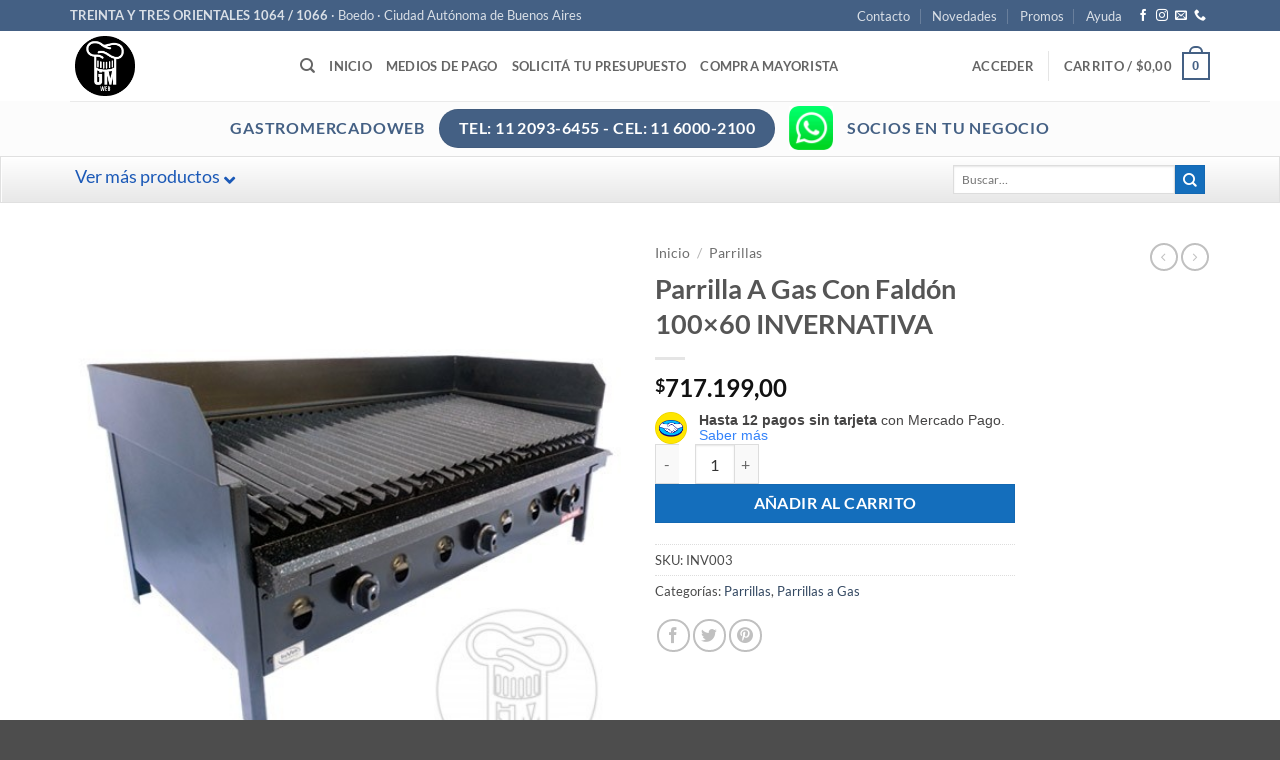

--- FILE ---
content_type: text/html
request_url: https://gastromercadoweb.com/producto/parrilla-a-gas-con-faldon-100x60-invernativa/
body_size: 29782
content:
<!DOCTYPE html><html lang="es" class="loading-site no-js"><head><meta charset="UTF-8" /><link rel="profile" href="https://gmpg.org/xfn/11" /><link rel="pingback" href="https://gastromercadoweb.com/xmlrpc.php" /> <script defer src="[data-uri]"></script> <link media="all" href="https://gastromercadoweb.com/wp-content/cache/autoptimize/autoptimize_f86b1180656beec7ed2128db7750fbb2.php" rel="stylesheet"><title>Parrilla A Gas Con Faldón 100&#215;60 INVERNATIVA &#8211; Gastromercadoweb</title><meta name='robots' content='max-image-preview:large' /><meta name="viewport" content="width=device-width, initial-scale=1" /><link rel='prefetch' href='https://gastromercadoweb.com/wp-content/themes/flatsome/assets/js/flatsome.js?ver=e2eddd6c228105dac048' /><link rel='prefetch' href='https://gastromercadoweb.com/wp-content/themes/flatsome/assets/js/chunk.slider.js?ver=3.20.4' /><link rel='prefetch' href='https://gastromercadoweb.com/wp-content/themes/flatsome/assets/js/chunk.popups.js?ver=3.20.4' /><link rel='prefetch' href='https://gastromercadoweb.com/wp-content/themes/flatsome/assets/js/chunk.tooltips.js?ver=3.20.4' /><link rel='prefetch' href='https://gastromercadoweb.com/wp-content/themes/flatsome/assets/js/woocommerce.js?ver=1c9be63d628ff7c3ff4c' /><link rel="alternate" title="oEmbed (JSON)" type="application/json+oembed" href="https://gastromercadoweb.com/wp-json/oembed/1.0/embed?url=https%3A%2F%2Fgastromercadoweb.com%2Fproducto%2Fparrilla-a-gas-con-faldon-100x60-invernativa%2F" /><link rel="alternate" title="oEmbed (XML)" type="text/xml+oembed" href="https://gastromercadoweb.com/wp-json/oembed/1.0/embed?url=https%3A%2F%2Fgastromercadoweb.com%2Fproducto%2Fparrilla-a-gas-con-faldon-100x60-invernativa%2F&#038;format=xml" /><link rel='stylesheet' id='flatsome-main-css' href='https://gastromercadoweb.com/wp-content/cache/autoptimize/autoptimize_single_bffede086855cd081d3b66f2000ba1cc.php?ver=3.20.4' type='text/css' media='all' /> <script defer src="[data-uri]"></script><script type="text/javascript" src="https://gastromercadoweb.com/wp-includes/js/jquery/jquery.min.js?ver=3.7.1" id="jquery-core-js"></script> <script defer id="simple-banner-script-js-before" src="[data-uri]"></script> <script defer type="text/javascript" src="https://gastromercadoweb.com/wp-content/cache/autoptimize/autoptimize_single_68934f1d9ccb48f5b399d5eafe074dd2.php?ver=3.2.0" id="simple-banner-script-js"></script> <script defer type="text/javascript" src="https://gastromercadoweb.com/wp-content/plugins/woocommerce/assets/js/jquery-blockui/jquery.blockUI.min.js?ver=2.7.0-wc.10.4.3" id="wc-jquery-blockui-js" data-wp-strategy="defer"></script> <script defer id="wc-add-to-cart-js-extra" src="[data-uri]"></script> <script type="text/javascript" src="https://gastromercadoweb.com/wp-content/plugins/woocommerce/assets/js/frontend/add-to-cart.min.js?ver=10.4.3" id="wc-add-to-cart-js" defer="defer" data-wp-strategy="defer"></script> <script type="text/javascript" src="https://gastromercadoweb.com/wp-content/plugins/woocommerce/assets/js/photoswipe/photoswipe.min.js?ver=4.1.1-wc.10.4.3" id="wc-photoswipe-js" defer="defer" data-wp-strategy="defer"></script> <script type="text/javascript" src="https://gastromercadoweb.com/wp-content/plugins/woocommerce/assets/js/photoswipe/photoswipe-ui-default.min.js?ver=4.1.1-wc.10.4.3" id="wc-photoswipe-ui-default-js" defer="defer" data-wp-strategy="defer"></script> <script defer id="wc-single-product-js-extra" src="[data-uri]"></script> <script type="text/javascript" src="https://gastromercadoweb.com/wp-content/plugins/woocommerce/assets/js/frontend/single-product.min.js?ver=10.4.3" id="wc-single-product-js" defer="defer" data-wp-strategy="defer"></script> <script defer type="text/javascript" src="https://gastromercadoweb.com/wp-content/plugins/woocommerce/assets/js/js-cookie/js.cookie.min.js?ver=2.1.4-wc.10.4.3" id="wc-js-cookie-js" data-wp-strategy="defer"></script> <link rel="https://api.w.org/" href="https://gastromercadoweb.com/wp-json/" /><link rel="alternate" title="JSON" type="application/json" href="https://gastromercadoweb.com/wp-json/wp/v2/product/5827" /><link rel="EditURI" type="application/rsd+xml" title="RSD" href="https://gastromercadoweb.com/xmlrpc.php?rsd" /><link rel="canonical" href="https://gastromercadoweb.com/producto/parrilla-a-gas-con-faldon-100x60-invernativa/" /><link rel='shortlink' href='https://gastromercadoweb.com/?p=5827' /> <script defer id="simple-banner-site-custom-js-dummy" src="data:text/javascript;base64,"></script> <noscript><style>.woocommerce-product-gallery{opacity:1 !important}</style></noscript>  <script defer src="[data-uri]"></script>  <noscript> <img height="1" width="1" style="display:none"
src="https://www.facebook.com/tr?id=1582183595174350&ev=PageView&noscript=1"/> </noscript><meta name="generator" content="Powered by Slider Revolution 6.6.15 - responsive, Mobile-Friendly Slider Plugin for WordPress with comfortable drag and drop interface." /><link rel="icon" href="//d2kipznhzpnngz.cloudfront.net/wp-content/uploads/2017/11/cropped-icono-100x100.png" sizes="32x32" /><link rel="icon" href="//d2kipznhzpnngz.cloudfront.net/wp-content/uploads/2017/11/cropped-icono-280x280.png" sizes="192x192" /><link rel="apple-touch-icon" href="//d2kipznhzpnngz.cloudfront.net/wp-content/uploads/2017/11/cropped-icono-280x280.png" /><meta name="msapplication-TileImage" content="https://gastromercadoweb.com/wp-content/uploads/2017/11/cropped-icono-280x280.png" /><style id="custom-css" type="text/css">:root{--primary-color:#446084;--fs-color-primary:#446084;--fs-color-secondary:#146ebc;--fs-color-success:#627d47;--fs-color-alert:#b20000;--fs-color-base:#4a4a4a;--fs-experimental-link-color:#334862;--fs-experimental-link-color-hover:#111}.tooltipster-base{--tooltip-color:#fff;--tooltip-bg-color:#000}.off-canvas-right .mfp-content,.off-canvas-left .mfp-content{--drawer-width:300px}.off-canvas .mfp-content.off-canvas-cart{--drawer-width:360px}.container-width,.full-width .ubermenu-nav,.container,.row{max-width:1170px}.row.row-collapse{max-width:1140px}.row.row-small{max-width:1162.5px}.row.row-large{max-width:1200px}.header-main{height:70px}#logo img{max-height:70px}#logo{width:200px}.header-bottom{min-height:42px}.header-top{min-height:30px}.transparent .header-main{height:265px}.transparent #logo img{max-height:265px}.has-transparent+.page-title:first-of-type,.has-transparent+#main>.page-title,.has-transparent+#main>div>.page-title,.has-transparent+#main .page-header-wrapper:first-of-type .page-title{padding-top:345px}.header.show-on-scroll,.stuck .header-main{height:50px!important}.stuck #logo img{max-height:50px!important}.header-bottom{background-color:#fcfcfc}.stuck .header-main .nav>li>a{line-height:50px}.header-bottom-nav>li>a{line-height:16px}@media (max-width:549px){.header-main{height:56px}#logo img{max-height:56px}}.nav-dropdown{font-size:100%}body{font-family:Lato,sans-serif}body{font-weight:400;font-style:normal}.nav>li>a{font-family:Lato,sans-serif}.mobile-sidebar-levels-2 .nav>li>ul>li>a{font-family:Lato,sans-serif}.nav>li>a,.mobile-sidebar-levels-2 .nav>li>ul>li>a{font-weight:700;font-style:normal}h1,h2,h3,h4,h5,h6,.heading-font,.off-canvas-center .nav-sidebar.nav-vertical>li>a{font-family:Lato,sans-serif}h1,h2,h3,h4,h5,h6,.heading-font,.banner h1,.banner h2{font-weight:700;font-style:normal}.alt-font{font-family:"Dancing Script",sans-serif}.has-equal-box-heights .box-image{padding-top:100%}.shop-page-title.featured-title .title-bg{background-image:url(//d2kipznhzpnngz.cloudfront.net/wp-content/uploads/2020/03/PARRILLA-GRANDE-100.jpg)!important}@media screen and (min-width:550px){.products .box-vertical .box-image{min-width:247px!important;width:247px!important}}.footer-2{background-color:rgba(119,119,119,.38)}.nav-vertical-fly-out>li+li{border-top-width:1px;border-top-style:solid}.label-new.menu-item>a:after{content:"Nuevo"}.label-hot.menu-item>a:after{content:"Caliente"}.label-sale.menu-item>a:after{content:"Oferta"}.label-popular.menu-item>a:after{content:"Populares"}</style></head><body class="wp-singular product-template-default single single-product postid-5827 wp-theme-flatsome theme-flatsome non-logged-in woocommerce woocommerce-page woocommerce-no-js lightbox nav-dropdown-has-arrow nav-dropdown-has-shadow nav-dropdown-has-border"> <a class="skip-link screen-reader-text" href="#main">Saltar al contenido</a><div id="wrapper"><header id="header" class="header has-sticky sticky-jump"><div class="header-wrapper"><div id="top-bar" class="header-top hide-for-sticky nav-dark"><div class="flex-row container"><div class="flex-col hide-for-medium flex-left"><ul class="nav nav-left medium-nav-center nav-small  nav-divided"><li class="html custom html_nav_position_text_top"><a target="_blank" href="https://maps.app.goo.gl/brGnnohV6LGskX7bA" class="nav-small nav-top-link"><span style="font-size:1.4em;"><b>TREINTA Y TRES ORIENTALES 1064 / 1066</b> &middot; Boedo &middot;  Ciudad Autónoma de Buenos Aires</span></a></li></ul></div><div class="flex-col hide-for-medium flex-center"><ul class="nav nav-center nav-small  nav-divided"></ul></div><div class="flex-col hide-for-medium flex-right"><ul class="nav top-bar-nav nav-right nav-small  nav-divided"><li id="menu-item-3626" class="menu-item menu-item-type-post_type menu-item-object-page menu-item-3626 menu-item-design-default"><a href="https://gastromercadoweb.com/contacto/" class="nav-top-link">Contacto</a></li><li id="menu-item-3628" class="menu-item menu-item-type-post_type menu-item-object-page menu-item-3628 menu-item-design-default"><a href="https://gastromercadoweb.com/blog/" class="nav-top-link">Novedades</a></li><li id="menu-item-3636" class="menu-item menu-item-type-post_type menu-item-object-page menu-item-3636 menu-item-design-default"><a href="https://gastromercadoweb.com/promos/" class="nav-top-link">Promos</a></li><li id="menu-item-3757" class="menu-item menu-item-type-post_type menu-item-object-page menu-item-3757 menu-item-design-default"><a href="https://gastromercadoweb.com/como-comprar/" class="nav-top-link">Ayuda</a></li><li class="html header-social-icons ml-0"><div class="social-icons follow-icons" ><a href="https://www.facebook.com/gastromercadoweb/" target="_blank" data-label="Facebook" class="icon plain tooltip facebook" title="Síguenos en Facebook" aria-label="Síguenos en Facebook" rel="noopener nofollow"><i class="icon-facebook" aria-hidden="true"></i></a><a href="https://www.instagram.com/gastromercadoweb/" target="_blank" data-label="Instagram" class="icon plain tooltip instagram" title="Síguenos en Instagram" aria-label="Síguenos en Instagram" rel="noopener nofollow"><i class="icon-instagram" aria-hidden="true"></i></a><a href="/cdn-cgi/l/email-protection#9fe9faf1ebfeecdff8feecebedf0f2faedfcfefbf0e8fafdb1fcf0f2" data-label="E-mail" target="_blank" class="icon plain tooltip email" title="Envíanos un email" aria-label="Envíanos un email" rel="nofollow noopener"><i class="icon-envelop" aria-hidden="true"></i></a><a href="tel:1120936455" data-label="Phone" target="_blank" class="icon plain tooltip phone" title="Llámenos" aria-label="Llámenos" rel="nofollow noopener"><i class="icon-phone" aria-hidden="true"></i></a></div></li></ul></div><div class="flex-col show-for-medium flex-grow"><ul class="nav nav-center nav-small mobile-nav  nav-divided"><li class="html custom html_top_right_text"><strong class="uppercase">GASTROMERCADOWEB - SOCIOS EN TU NEGOCIO</strong></li></ul></div></div></div><div id="masthead" class="header-main "><div class="header-inner flex-row container logo-left medium-logo-center" role="navigation"><div id="logo" class="flex-col logo"> <a href="https://gastromercadoweb.com/" title="Gastromercadoweb" rel="home"> <img width="512" height="512" src="//d2kipznhzpnngz.cloudfront.net/wp-content/uploads/2017/11/cropped-icono.png" class="header_logo header-logo" alt="Gastromercadoweb"/><img  width="512" height="512" src="//d2kipznhzpnngz.cloudfront.net/wp-content/uploads/2017/11/cropped-icono.png" class="header-logo-dark" alt="Gastromercadoweb"/></a><p class="logo-tagline"></p></div><div class="flex-col show-for-medium flex-left"><ul class="mobile-nav nav nav-left "><li class="nav-icon has-icon"> <a href="#" class="is-small" data-open="#main-menu" data-pos="center" data-bg="main-menu-overlay" role="button" aria-label="Menú" aria-controls="main-menu" aria-expanded="false" aria-haspopup="dialog" data-flatsome-role-button> <i class="icon-menu" aria-hidden="true"></i> </a></li></ul></div><div class="flex-col hide-for-medium flex-left
 flex-grow"><ul class="header-nav header-nav-main nav nav-left  nav-uppercase" ><li class="header-search header-search-dropdown has-icon has-dropdown menu-item-has-children"> <a href="#" aria-label="Buscar" aria-haspopup="true" aria-expanded="false" aria-controls="ux-search-dropdown" class="nav-top-link is-small"><i class="icon-search" aria-hidden="true"></i></a><ul id="ux-search-dropdown" class="nav-dropdown nav-dropdown-default"><li class="header-search-form search-form html relative has-icon"><div class="header-search-form-wrapper"><div class="searchform-wrapper ux-search-box relative is-normal"><form role="search" method="get" class="searchform" action="https://gastromercadoweb.com/"><div class="flex-row relative"><div class="flex-col flex-grow"> <label class="screen-reader-text" for="woocommerce-product-search-field-0">Buscar por:</label> <input type="search" id="woocommerce-product-search-field-0" class="search-field mb-0" placeholder="Buscar&hellip;" value="" name="s" /> <input type="hidden" name="post_type" value="product" /></div><div class="flex-col"> <button type="submit" value="Buscar" class="ux-search-submit submit-button secondary button  icon mb-0" aria-label="Enviar"> <i class="icon-search" aria-hidden="true"></i> </button></div></div><div class="live-search-results text-left z-top"></div></form></div></div></li></ul></li><li id="menu-item-4574" class="menu-item menu-item-type-custom menu-item-object-custom menu-item-4574 menu-item-design-default"><a href="https://www.gastromercadoweb.com" class="nav-top-link">Inicio</a></li><li id="menu-item-3342" class="menu-item menu-item-type-post_type menu-item-object-page menu-item-3342 menu-item-design-default"><a href="https://gastromercadoweb.com/medios-de-pago/" class="nav-top-link">Medios de pago</a></li><li id="menu-item-3351" class="menu-item menu-item-type-post_type menu-item-object-page menu-item-3351 menu-item-design-default"><a href="https://gastromercadoweb.com/contacto/" class="nav-top-link">Solicitá tu presupuesto</a></li><li id="menu-item-3349" class="menu-item menu-item-type-post_type menu-item-object-page menu-item-3349 menu-item-design-default"><a href="https://gastromercadoweb.com/mayorista/" class="nav-top-link">Compra Mayorista</a></li></ul></div><div class="flex-col hide-for-medium flex-right"><ul class="header-nav header-nav-main nav nav-right  nav-uppercase"><li class="account-item has-icon"> <a href="https://gastromercadoweb.com/mi-cuenta/" class="nav-top-link nav-top-not-logged-in is-small" title="Acceder" role="button" data-open="#login-form-popup" aria-controls="login-form-popup" aria-expanded="false" aria-haspopup="dialog" data-flatsome-role-button> <span> Acceder </span> </a></li><li class="header-divider"></li><li class="cart-item has-icon has-dropdown"> <a href="https://gastromercadoweb.com/carrito/" class="header-cart-link nav-top-link is-small" title="Carrito" aria-label="Ver carrito" aria-expanded="false" aria-haspopup="true" role="button" data-flatsome-role-button> <span class="header-cart-title"> Carrito   / <span class="cart-price"><span class="woocommerce-Price-amount amount"><bdi><span class="woocommerce-Price-currencySymbol">&#36;</span>0,00</bdi></span></span> </span> <span class="cart-icon image-icon"> <strong>0</strong> </span> </a><ul class="nav-dropdown nav-dropdown-default"><li class="html widget_shopping_cart"><div class="widget_shopping_cart_content"><div class="ux-mini-cart-empty flex flex-row-col text-center pt pb"><div class="ux-mini-cart-empty-icon"> <svg aria-hidden="true" xmlns="http://www.w3.org/2000/svg" viewBox="0 0 17 19" style="opacity:.1;height:80px;"> <path d="M8.5 0C6.7 0 5.3 1.2 5.3 2.7v2H2.1c-.3 0-.6.3-.7.7L0 18.2c0 .4.2.8.6.8h15.7c.4 0 .7-.3.7-.7v-.1L15.6 5.4c0-.3-.3-.6-.7-.6h-3.2v-2c0-1.6-1.4-2.8-3.2-2.8zM6.7 2.7c0-.8.8-1.4 1.8-1.4s1.8.6 1.8 1.4v2H6.7v-2zm7.5 3.4 1.3 11.5h-14L2.8 6.1h2.5v1.4c0 .4.3.7.7.7.4 0 .7-.3.7-.7V6.1h3.5v1.4c0 .4.3.7.7.7s.7-.3.7-.7V6.1h2.6z" fill-rule="evenodd" clip-rule="evenodd" fill="currentColor"></path> </svg></div><p class="woocommerce-mini-cart__empty-message empty">No hay productos en el carrito.</p><p class="return-to-shop"> <a class="button primary wc-backward" href="https://gastromercadoweb.com/tienda/"> Volver a la tienda </a></p></div></div></li></ul></li></ul></div><div class="flex-col show-for-medium flex-right"><ul class="mobile-nav nav nav-right "><li class="cart-item has-icon"> <a href="https://gastromercadoweb.com/carrito/" class="header-cart-link nav-top-link is-small off-canvas-toggle" title="Carrito" aria-label="Ver carrito" aria-expanded="false" aria-haspopup="dialog" role="button" data-open="#cart-popup" data-class="off-canvas-cart" data-pos="right" aria-controls="cart-popup" data-flatsome-role-button> <span class="cart-icon image-icon"> <strong>0</strong> </span> </a><div id="cart-popup" class="mfp-hide"><div class="cart-popup-inner inner-padding cart-popup-inner--sticky"><div class="cart-popup-title text-center"> <span class="heading-font uppercase">Carrito</span><div class="is-divider"></div></div><div class="widget_shopping_cart"><div class="widget_shopping_cart_content"><div class="ux-mini-cart-empty flex flex-row-col text-center pt pb"><div class="ux-mini-cart-empty-icon"> <svg aria-hidden="true" xmlns="http://www.w3.org/2000/svg" viewBox="0 0 17 19" style="opacity:.1;height:80px;"> <path d="M8.5 0C6.7 0 5.3 1.2 5.3 2.7v2H2.1c-.3 0-.6.3-.7.7L0 18.2c0 .4.2.8.6.8h15.7c.4 0 .7-.3.7-.7v-.1L15.6 5.4c0-.3-.3-.6-.7-.6h-3.2v-2c0-1.6-1.4-2.8-3.2-2.8zM6.7 2.7c0-.8.8-1.4 1.8-1.4s1.8.6 1.8 1.4v2H6.7v-2zm7.5 3.4 1.3 11.5h-14L2.8 6.1h2.5v1.4c0 .4.3.7.7.7.4 0 .7-.3.7-.7V6.1h3.5v1.4c0 .4.3.7.7.7s.7-.3.7-.7V6.1h2.6z" fill-rule="evenodd" clip-rule="evenodd" fill="currentColor"></path> </svg></div><p class="woocommerce-mini-cart__empty-message empty">No hay productos en el carrito.</p><p class="return-to-shop"> <a class="button primary wc-backward" href="https://gastromercadoweb.com/tienda/"> Volver a la tienda </a></p></div></div></div></div></div></li></ul></div></div><div class="container"><div class="top-divider full-width"></div></div></div><div id="wide-nav" class="header-bottom wide-nav flex-has-center"><div class="flex-row container"><div class="flex-col hide-for-medium flex-center"><ul class="nav header-nav header-bottom-nav nav-center  nav-uppercase"><li class="html custom html_topbar_left"><strong class="uppercase" style="color:#446084; font-size:16px;">GASTROMERCADOWEB</strong></li><li class="html header-button-1"><div class="header-button"> <a class="button primary is-large" style="border-radius:99px;"> <span>TEL: 11 2093-6455 - CEL: 11 6000-2100</span> </a></div></li><li class="html custom html_nav_position_text"><a href="https://wa.me/541160002100?text=GastroMercado:" target="_blank" title="Whatsapp" style="padding: 5px 0;"><img src="/banners/whatsapp.png" style="border:none; max-width:44px;"></a></li><li class="html custom html_topbar_right"><strong class="uppercase" style="color:#446084; font-size:16px;">SOCIOS EN TU NEGOCIO</strong></li></ul></div><div class="flex-col show-for-medium flex-grow"><ul class="nav header-bottom-nav nav-center mobile-nav  nav-uppercase"><li class="html header-button-1"><div class="header-button"> <a class="button primary is-large" style="border-radius:99px;"> <span>TEL: 11 2093-6455 - CEL: 11 6000-2100</span> </a></div></li></ul></div></div></div><div id="flatsome-uber-menu" class="header-ubermenu-nav relative " style="z-index: 9"><div class="full-width"> <a class="ubermenu-responsive-toggle ubermenu-responsive-toggle-main ubermenu-skin-vanilla-bar ubermenu-loc-primary ubermenu-responsive-toggle-content-align-left ubermenu-responsive-toggle-align-full " tabindex="0" data-ubermenu-target="ubermenu-main-455-primary-2"><i class="fas fa-bars" ></i>Menu</a><nav id="ubermenu-main-455-primary-2" class="ubermenu ubermenu-nojs ubermenu-main ubermenu-menu-455 ubermenu-loc-primary ubermenu-responsive ubermenu-responsive-default ubermenu-responsive-collapse ubermenu-horizontal ubermenu-transition-shift ubermenu-trigger-hover_intent ubermenu-skin-vanilla-bar ubermenu-has-border ubermenu-bar-align-full ubermenu-items-align-left ubermenu-bound-inner ubermenu-disable-submenu-scroll ubermenu-sub-indicators ubermenu-retractors-responsive ubermenu-submenu-indicator-closes"><ul id="ubermenu-nav-main-455-primary" class="ubermenu-nav" data-title="Barra Horizontal"><li id="menu-item-5699" class="ubermenu-item ubermenu-item-type-custom ubermenu-item-object-custom ubermenu-item-home ubermenu-item-has-children ubermenu-item-5699 ubermenu-item-level-0 ubermenu-column ubermenu-column-auto ubermenu-has-submenu-drop ubermenu-has-submenu-mega" ><span class="ubermenu-target ubermenu-item-layout-default ubermenu-item-layout-text_only" tabindex="0"><span class="ubermenu-target-title ubermenu-target-text">Ver más productos</span><i class='ubermenu-sub-indicator fas fa-angle-down'></i></span><ul  class="ubermenu-submenu ubermenu-submenu-id-5699 ubermenu-submenu-type-auto ubermenu-submenu-type-mega ubermenu-submenu-drop ubermenu-submenu-align-full_width"  ><li class=" ubermenu-autocolumn menu-item-5703-col-0 ubermenu-item-level-2 ubermenu-column ubermenu-column-1-5 ubermenu-has-submenu-stack ubermenu-item-type-column ubermenu-column-id-5703-col-0"><ul  class="ubermenu-submenu ubermenu-submenu-id-5703-col-0 ubermenu-submenu-type-stack"  ><li id="menu-item-5703-term-689" class="ubermenu-item ubermenu-item-type-custom ubermenu-item-object-ubermenu-custom ubermenu-item-has-children ubermenu-dynamic-term ubermenu-item-5703 ubermenu-item-5703-term-689 ubermenu-item-auto ubermenu-item-normal ubermenu-item-level-2 ubermenu-column ubermenu-column-auto ubermenu-has-submenu-drop ubermenu-has-submenu-mega ubermenu-submenu-flyout-mega-left" ><a class="ubermenu-target ubermenu-item-layout-default ubermenu-item-layout-text_only" href="https://gastromercadoweb.com/categoria-producto/calor/"><span class="ubermenu-target-title ubermenu-target-text">Calefacción</span><i class='ubermenu-sub-indicator fas fa-angle-down'></i></a><ul  class="ubermenu-submenu ubermenu-submenu-id-5703-term-689 ubermenu-submenu-type-mega ubermenu-submenu-drop ubermenu-submenu-id-5703 ubermenu-submenu-align-left_edge_item"  ><li id="menu-item-5713-term-690" class="ubermenu-item ubermenu-item-type-custom ubermenu-item-object-ubermenu-custom ubermenu-dynamic-term ubermenu-item-5713 ubermenu-item-5713-term-690 ubermenu-item-normal ubermenu-item-level-4 ubermenu-column ubermenu-column-auto" ><a class="ubermenu-target ubermenu-item-layout-default ubermenu-item-layout-text_only" href="https://gastromercadoweb.com/categoria-producto/calor/calefactor-infrarrojo/"><span class="ubermenu-target-title ubermenu-target-text">Calefactor Infrarrojo</span></a></li><li id="menu-item-5713-term-193" class="ubermenu-item ubermenu-item-type-custom ubermenu-item-object-ubermenu-custom ubermenu-dynamic-term ubermenu-item-5713 ubermenu-item-5713-term-193 ubermenu-item-normal ubermenu-item-level-4 ubermenu-column ubermenu-column-auto" ><a class="ubermenu-target ubermenu-item-layout-default ubermenu-item-layout-text_only" href="https://gastromercadoweb.com/categoria-producto/calor/caloventores-industriales/"><span class="ubermenu-target-title ubermenu-target-text">Caloventores Industriales</span></a></li><li class="ubermenu-retractor ubermenu-retractor-mobile"><i class="fas fa-times"></i> Close</li></ul></li><li id="menu-item-5703-term-263" class="ubermenu-item ubermenu-item-type-custom ubermenu-item-object-ubermenu-custom ubermenu-item-has-children ubermenu-dynamic-term ubermenu-item-5703 ubermenu-item-5703-term-263 ubermenu-item-auto ubermenu-item-normal ubermenu-item-level-2 ubermenu-column ubermenu-column-auto ubermenu-has-submenu-drop ubermenu-has-submenu-mega ubermenu-submenu-flyout-mega-left" ><a class="ubermenu-target ubermenu-item-layout-default ubermenu-item-layout-text_only" href="https://gastromercadoweb.com/categoria-producto/accesorios-gastro/"><span class="ubermenu-target-title ubermenu-target-text">Accesorios Gastronómicos</span><i class='ubermenu-sub-indicator fas fa-angle-down'></i></a><ul  class="ubermenu-submenu ubermenu-submenu-id-5703-term-263 ubermenu-submenu-type-mega ubermenu-submenu-drop ubermenu-submenu-id-5703 ubermenu-submenu-align-left_edge_item"  ><li id="menu-item-5713-term-712" class="ubermenu-item ubermenu-item-type-custom ubermenu-item-object-ubermenu-custom ubermenu-dynamic-term ubermenu-item-5713 ubermenu-item-5713-term-712 ubermenu-item-normal ubermenu-item-level-4 ubermenu-column ubermenu-column-auto" ><a class="ubermenu-target ubermenu-item-layout-default ubermenu-item-layout-text_only" href="https://gastromercadoweb.com/categoria-producto/accesorios-gastro/comanderas/"><span class="ubermenu-target-title ubermenu-target-text">Comanderas</span></a></li><li id="menu-item-5713-term-703" class="ubermenu-item ubermenu-item-type-custom ubermenu-item-object-ubermenu-custom ubermenu-dynamic-term ubermenu-item-5713 ubermenu-item-5713-term-703 ubermenu-item-normal ubermenu-item-level-4 ubermenu-column ubermenu-column-auto" ><a class="ubermenu-target ubermenu-item-layout-default ubermenu-item-layout-text_only" href="https://gastromercadoweb.com/categoria-producto/accesorios-gastro/gavetero/"><span class="ubermenu-target-title ubermenu-target-text">Gaveta de Dinero</span></a></li><li id="menu-item-5713-term-668" class="ubermenu-item ubermenu-item-type-custom ubermenu-item-object-ubermenu-custom ubermenu-dynamic-term ubermenu-item-5713 ubermenu-item-5713-term-668 ubermenu-item-normal ubermenu-item-level-4 ubermenu-column ubermenu-column-auto" ><a class="ubermenu-target ubermenu-item-layout-default ubermenu-item-layout-text_only" href="https://gastromercadoweb.com/categoria-producto/accesorios-gastro/balanzas/"><span class="ubermenu-target-title ubermenu-target-text">Balanzas</span></a></li><li id="menu-item-5713-term-606" class="ubermenu-item ubermenu-item-type-custom ubermenu-item-object-ubermenu-custom ubermenu-dynamic-term ubermenu-item-5713 ubermenu-item-5713-term-606 ubermenu-item-normal ubermenu-item-level-4 ubermenu-column ubermenu-column-auto" ><a class="ubermenu-target ubermenu-item-layout-default ubermenu-item-layout-text_only" href="https://gastromercadoweb.com/categoria-producto/accesorios-gastro/pizzeras/"><span class="ubermenu-target-title ubermenu-target-text">Pizzeras</span></a></li><li id="menu-item-5713-term-602" class="ubermenu-item ubermenu-item-type-custom ubermenu-item-object-ubermenu-custom ubermenu-dynamic-term ubermenu-item-5713 ubermenu-item-5713-term-602 ubermenu-item-normal ubermenu-item-level-4 ubermenu-column ubermenu-column-auto" ><a class="ubermenu-target ubermenu-item-layout-default ubermenu-item-layout-text_only" href="https://gastromercadoweb.com/categoria-producto/accesorios-gastro/mixer-picadora/"><span class="ubermenu-target-title ubermenu-target-text">Mixers y Picadoras</span></a></li><li id="menu-item-5713-term-237" class="ubermenu-item ubermenu-item-type-custom ubermenu-item-object-ubermenu-custom ubermenu-dynamic-term ubermenu-item-5713 ubermenu-item-5713-term-237 ubermenu-item-normal ubermenu-item-level-4 ubermenu-column ubermenu-column-auto" ><a class="ubermenu-target ubermenu-item-layout-default ubermenu-item-layout-text_only" href="https://gastromercadoweb.com/categoria-producto/accesorios-gastro/bandejas/"><span class="ubermenu-target-title ubermenu-target-text">Bandejas y Planchas</span></a></li><li id="menu-item-5713-term-236" class="ubermenu-item ubermenu-item-type-custom ubermenu-item-object-ubermenu-custom ubermenu-dynamic-term ubermenu-item-5713 ubermenu-item-5713-term-236 ubermenu-item-normal ubermenu-item-level-4 ubermenu-column ubermenu-column-auto" ><a class="ubermenu-target ubermenu-item-layout-default ubermenu-item-layout-text_only" href="https://gastromercadoweb.com/categoria-producto/accesorios-gastro/carros/"><span class="ubermenu-target-title ubermenu-target-text">Carros Gastronómicos</span></a></li><li id="menu-item-5713-term-385" class="ubermenu-item ubermenu-item-type-custom ubermenu-item-object-ubermenu-custom ubermenu-dynamic-term ubermenu-item-5713 ubermenu-item-5713-term-385 ubermenu-item-normal ubermenu-item-level-4 ubermenu-column ubermenu-column-auto" ><a class="ubermenu-target ubermenu-item-layout-default ubermenu-item-layout-text_only" href="https://gastromercadoweb.com/categoria-producto/accesorios-gastro/cortadora-fiambre/"><span class="ubermenu-target-title ubermenu-target-text">Cortadoras de Fiambres</span></a></li><li id="menu-item-5713-term-402" class="ubermenu-item ubermenu-item-type-custom ubermenu-item-object-ubermenu-custom ubermenu-dynamic-term ubermenu-item-5713 ubermenu-item-5713-term-402 ubermenu-item-normal ubermenu-item-level-4 ubermenu-column ubermenu-column-auto" ><a class="ubermenu-target ubermenu-item-layout-default ubermenu-item-layout-text_only" href="https://gastromercadoweb.com/categoria-producto/accesorios-gastro/pizza-cono/"><span class="ubermenu-target-title ubermenu-target-text">Moldes para Pizza en Cono</span></a></li><li id="menu-item-5713-term-462" class="ubermenu-item ubermenu-item-type-custom ubermenu-item-object-ubermenu-custom ubermenu-dynamic-term ubermenu-item-5713 ubermenu-item-5713-term-462 ubermenu-item-normal ubermenu-item-level-4 ubermenu-column ubermenu-column-auto" ><a class="ubermenu-target ubermenu-item-layout-default ubermenu-item-layout-text_only" href="https://gastromercadoweb.com/categoria-producto/accesorios-gastro/repulgue-empandas/"><span class="ubermenu-target-title ubermenu-target-text">Repulgadores Empanadas</span></a></li><li id="menu-item-5713-term-101" class="ubermenu-item ubermenu-item-type-custom ubermenu-item-object-ubermenu-custom ubermenu-dynamic-term ubermenu-item-5713 ubermenu-item-5713-term-101 ubermenu-item-normal ubermenu-item-level-4 ubermenu-column ubermenu-column-auto" ><a class="ubermenu-target ubermenu-item-layout-default ubermenu-item-layout-text_only" href="https://gastromercadoweb.com/categoria-producto/accesorios-gastro/selladoras/"><span class="ubermenu-target-title ubermenu-target-text">Termoselladoras y Selladoras</span></a></li><li id="menu-item-5713-term-243" class="ubermenu-item ubermenu-item-type-custom ubermenu-item-object-ubermenu-custom ubermenu-dynamic-term ubermenu-item-5713 ubermenu-item-5713-term-243 ubermenu-item-normal ubermenu-item-level-4 ubermenu-column ubermenu-column-auto" ><a class="ubermenu-target ubermenu-item-layout-default ubermenu-item-layout-text_only" href="https://gastromercadoweb.com/categoria-producto/accesorios-gastro/vaseras-escurridor/"><span class="ubermenu-target-title ubermenu-target-text">Vaseras Gastronómicas</span></a></li><li id="menu-item-5713-term-475" class="ubermenu-item ubermenu-item-type-custom ubermenu-item-object-ubermenu-custom ubermenu-dynamic-term ubermenu-item-5713 ubermenu-item-5713-term-475 ubermenu-item-normal ubermenu-item-level-4 ubermenu-column ubermenu-column-auto" ><a class="ubermenu-target ubermenu-item-layout-default ubermenu-item-layout-text_only" href="https://gastromercadoweb.com/categoria-producto/accesorios-gastro/zorras/"><span class="ubermenu-target-title ubermenu-target-text">Zorras Para Transporte</span></a></li><li class="ubermenu-retractor ubermenu-retractor-mobile"><i class="fas fa-times"></i> Close</li></ul></li><li id="menu-item-5703-term-240" class="ubermenu-item ubermenu-item-type-custom ubermenu-item-object-ubermenu-custom ubermenu-item-has-children ubermenu-dynamic-term ubermenu-item-5703 ubermenu-item-5703-term-240 ubermenu-item-auto ubermenu-item-normal ubermenu-item-level-2 ubermenu-column ubermenu-column-auto ubermenu-has-submenu-drop ubermenu-has-submenu-mega ubermenu-submenu-flyout-mega-left" ><a class="ubermenu-target ubermenu-item-layout-default ubermenu-item-layout-text_only" href="https://gastromercadoweb.com/categoria-producto/cafeteras/"><span class="ubermenu-target-title ubermenu-target-text">Cafeteras y Jarras</span><i class='ubermenu-sub-indicator fas fa-angle-down'></i></a><ul  class="ubermenu-submenu ubermenu-submenu-id-5703-term-240 ubermenu-submenu-type-mega ubermenu-submenu-drop ubermenu-submenu-id-5703 ubermenu-submenu-align-left_edge_item"  ><li id="menu-item-5713-term-241" class="ubermenu-item ubermenu-item-type-custom ubermenu-item-object-ubermenu-custom ubermenu-dynamic-term ubermenu-item-5713 ubermenu-item-5713-term-241 ubermenu-item-normal ubermenu-item-level-4 ubermenu-column ubermenu-column-auto" ><a class="ubermenu-target ubermenu-item-layout-default ubermenu-item-layout-text_only" href="https://gastromercadoweb.com/categoria-producto/cafeteras/cafeteras-infusionadores/"><span class="ubermenu-target-title ubermenu-target-text">Cafeteras / Dispeners</span></a></li><li id="menu-item-5713-term-242" class="ubermenu-item ubermenu-item-type-custom ubermenu-item-object-ubermenu-custom ubermenu-dynamic-term ubermenu-item-5713 ubermenu-item-5713-term-242 ubermenu-item-normal ubermenu-item-level-4 ubermenu-column ubermenu-column-auto" ><a class="ubermenu-target ubermenu-item-layout-default ubermenu-item-layout-text_only" href="https://gastromercadoweb.com/categoria-producto/cafeteras/calentadores-leche/"><span class="ubermenu-target-title ubermenu-target-text">Calentadores de Leche</span></a></li><li id="menu-item-5713-term-257" class="ubermenu-item ubermenu-item-type-custom ubermenu-item-object-ubermenu-custom ubermenu-dynamic-term ubermenu-item-5713 ubermenu-item-5713-term-257 ubermenu-item-normal ubermenu-item-level-4 ubermenu-column ubermenu-column-auto" ><a class="ubermenu-target ubermenu-item-layout-default ubermenu-item-layout-text_only" href="https://gastromercadoweb.com/categoria-producto/cafeteras/jarras-electricas/"><span class="ubermenu-target-title ubermenu-target-text">Jarras/Pavas Eléctricas</span></a></li><li class="ubermenu-retractor ubermenu-retractor-mobile"><i class="fas fa-times"></i> Close</li></ul></li></ul></li><li class=" ubermenu-autocolumn menu-item-5703-col-1 ubermenu-item-level-2 ubermenu-column ubermenu-column-1-5 ubermenu-has-submenu-stack ubermenu-item-type-column ubermenu-column-id-5703-col-1"><ul  class="ubermenu-submenu ubermenu-submenu-id-5703-col-1 ubermenu-submenu-type-stack"  ><li id="menu-item-5703-term-80" class="ubermenu-item ubermenu-item-type-custom ubermenu-item-object-ubermenu-custom ubermenu-item-has-children ubermenu-dynamic-term ubermenu-item-5703 ubermenu-item-5703-term-80 ubermenu-item-auto ubermenu-item-normal ubermenu-item-level-2 ubermenu-column ubermenu-column-auto ubermenu-has-submenu-drop ubermenu-has-submenu-mega ubermenu-submenu-flyout-mega-left" ><a class="ubermenu-target ubermenu-item-layout-default ubermenu-item-layout-text_only" href="https://gastromercadoweb.com/categoria-producto/coccion/"><span class="ubermenu-target-title ubermenu-target-text">Cocción y Pastelería</span><i class='ubermenu-sub-indicator fas fa-angle-down'></i></a><ul  class="ubermenu-submenu ubermenu-submenu-id-5703-term-80 ubermenu-submenu-type-mega ubermenu-submenu-drop ubermenu-submenu-id-5703 ubermenu-submenu-align-left_edge_item"  ><li id="menu-item-5713-term-631" class="ubermenu-item ubermenu-item-type-custom ubermenu-item-object-ubermenu-custom ubermenu-dynamic-term ubermenu-item-5713 ubermenu-item-5713-term-631 ubermenu-item-normal ubermenu-item-level-4 ubermenu-column ubermenu-column-auto" ><a class="ubermenu-target ubermenu-item-layout-default ubermenu-item-layout-text_only" href="https://gastromercadoweb.com/categoria-producto/coccion/maquinas-pan/"><span class="ubermenu-target-title ubermenu-target-text">Máquinas de Pan</span></a></li><li id="menu-item-5713-term-529" class="ubermenu-item ubermenu-item-type-custom ubermenu-item-object-ubermenu-custom ubermenu-dynamic-term ubermenu-item-5713 ubermenu-item-5713-term-529 ubermenu-item-normal ubermenu-item-level-4 ubermenu-column ubermenu-column-auto" ><a class="ubermenu-target ubermenu-item-layout-default ubermenu-item-layout-text_only" href="https://gastromercadoweb.com/categoria-producto/coccion/batidoras-amasadoras/"><span class="ubermenu-target-title ubermenu-target-text">Batidoras y Amasadoras</span></a></li><li id="menu-item-5713-term-359" class="ubermenu-item ubermenu-item-type-custom ubermenu-item-object-ubermenu-custom ubermenu-dynamic-term ubermenu-item-5713 ubermenu-item-5713-term-359 ubermenu-item-normal ubermenu-item-level-4 ubermenu-column ubermenu-column-auto" ><a class="ubermenu-target ubermenu-item-layout-default ubermenu-item-layout-text_only" href="https://gastromercadoweb.com/categoria-producto/coccion/anafes-a-gas/"><span class="ubermenu-target-title ubermenu-target-text">Anafes a Gas</span></a></li><li id="menu-item-5713-term-190" class="ubermenu-item ubermenu-item-type-custom ubermenu-item-object-ubermenu-custom ubermenu-dynamic-term ubermenu-item-5713 ubermenu-item-5713-term-190 ubermenu-item-normal ubermenu-item-level-4 ubermenu-column ubermenu-column-auto" ><a class="ubermenu-target ubermenu-item-layout-default ubermenu-item-layout-text_only" href="https://gastromercadoweb.com/categoria-producto/coccion/anafes-electricos/"><span class="ubermenu-target-title ubermenu-target-text">Anafes Eléctricos</span></a></li><li id="menu-item-5713-term-88" class="ubermenu-item ubermenu-item-type-custom ubermenu-item-object-ubermenu-custom ubermenu-dynamic-term ubermenu-item-5713 ubermenu-item-5713-term-88 ubermenu-item-normal ubermenu-item-level-4 ubermenu-column ubermenu-column-auto" ><a class="ubermenu-target ubermenu-item-layout-default ubermenu-item-layout-text_only" href="https://gastromercadoweb.com/categoria-producto/coccion/banadoras-y-templadoras/"><span class="ubermenu-target-title ubermenu-target-text">Bañadoras / Templadoras</span></a></li><li id="menu-item-5713-term-65" class="ubermenu-item ubermenu-item-type-custom ubermenu-item-object-ubermenu-custom ubermenu-dynamic-term ubermenu-item-5713 ubermenu-item-5713-term-65 ubermenu-item-normal ubermenu-item-level-4 ubermenu-column ubermenu-column-auto" ><a class="ubermenu-target ubermenu-item-layout-default ubermenu-item-layout-text_only" href="https://gastromercadoweb.com/categoria-producto/coccion/carliteros-a-gas/"><span class="ubermenu-target-title ubermenu-target-text">Carliteras a Gas</span></a></li><li id="menu-item-5713-term-66" class="ubermenu-item ubermenu-item-type-custom ubermenu-item-object-ubermenu-custom ubermenu-dynamic-term ubermenu-item-5713 ubermenu-item-5713-term-66 ubermenu-item-normal ubermenu-item-level-4 ubermenu-column ubermenu-column-auto" ><a class="ubermenu-target ubermenu-item-layout-default ubermenu-item-layout-text_only" href="https://gastromercadoweb.com/categoria-producto/coccion/carliteras-electricas/"><span class="ubermenu-target-title ubermenu-target-text">Carliteras y Tostadoras Eléctricas</span></a></li><li id="menu-item-5713-term-504" class="ubermenu-item ubermenu-item-type-custom ubermenu-item-object-ubermenu-custom ubermenu-dynamic-term ubermenu-item-5713 ubermenu-item-5713-term-504 ubermenu-item-normal ubermenu-item-level-4 ubermenu-column ubermenu-column-auto" ><a class="ubermenu-target ubermenu-item-layout-default ubermenu-item-layout-text_only" href="https://gastromercadoweb.com/categoria-producto/coccion/sous-vide/"><span class="ubermenu-target-title ubermenu-target-text">Cocción Sous Vide</span></a></li><li id="menu-item-5713-term-463" class="ubermenu-item ubermenu-item-type-custom ubermenu-item-object-ubermenu-custom ubermenu-dynamic-term ubermenu-item-5713 ubermenu-item-5713-term-463 ubermenu-item-normal ubermenu-item-level-4 ubermenu-column ubermenu-column-auto" ><a class="ubermenu-target ubermenu-item-layout-default ubermenu-item-layout-text_only" href="https://gastromercadoweb.com/categoria-producto/coccion/wafflera-crepera/"><span class="ubermenu-target-title ubermenu-target-text">Waffles y Crepes</span></a></li><li class="ubermenu-retractor ubermenu-retractor-mobile"><i class="fas fa-times"></i> Close</li></ul></li><li id="menu-item-5703-term-249" class="ubermenu-item ubermenu-item-type-custom ubermenu-item-object-ubermenu-custom ubermenu-item-has-children ubermenu-dynamic-term ubermenu-item-5703 ubermenu-item-5703-term-249 ubermenu-item-auto ubermenu-item-normal ubermenu-item-level-2 ubermenu-column ubermenu-column-auto ubermenu-has-submenu-drop ubermenu-has-submenu-mega ubermenu-submenu-flyout-mega-left" ><a class="ubermenu-target ubermenu-item-layout-default ubermenu-item-layout-text_only" href="https://gastromercadoweb.com/categoria-producto/equicarniceria/"><span class="ubermenu-target-title ubermenu-target-text">Equipos para Carnicería</span><i class='ubermenu-sub-indicator fas fa-angle-down'></i></a><ul  class="ubermenu-submenu ubermenu-submenu-id-5703-term-249 ubermenu-submenu-type-mega ubermenu-submenu-drop ubermenu-submenu-id-5703 ubermenu-submenu-align-left_edge_item"  ><li id="menu-item-5713-term-252" class="ubermenu-item ubermenu-item-type-custom ubermenu-item-object-ubermenu-custom ubermenu-dynamic-term ubermenu-item-5713 ubermenu-item-5713-term-252 ubermenu-item-normal ubermenu-item-level-4 ubermenu-column ubermenu-column-auto" ><a class="ubermenu-target ubermenu-item-layout-default ubermenu-item-layout-text_only" href="https://gastromercadoweb.com/categoria-producto/equicarniceria/picadoras/"><span class="ubermenu-target-title ubermenu-target-text">Picadoras de Carne y Embutidoras</span></a></li><li id="menu-item-5713-term-250" class="ubermenu-item ubermenu-item-type-custom ubermenu-item-object-ubermenu-custom ubermenu-dynamic-term ubermenu-item-5713 ubermenu-item-5713-term-250 ubermenu-item-normal ubermenu-item-level-4 ubermenu-column ubermenu-column-auto" ><a class="ubermenu-target ubermenu-item-layout-default ubermenu-item-layout-text_only" href="https://gastromercadoweb.com/categoria-producto/equicarniceria/sierras/"><span class="ubermenu-target-title ubermenu-target-text">Sierras</span></a></li><li id="menu-item-5713-term-226" class="ubermenu-item ubermenu-item-type-custom ubermenu-item-object-ubermenu-custom ubermenu-dynamic-term ubermenu-item-5713 ubermenu-item-5713-term-226 ubermenu-item-normal ubermenu-item-level-4 ubermenu-column ubermenu-column-auto" ><a class="ubermenu-target ubermenu-item-layout-default ubermenu-item-layout-text_only" href="https://gastromercadoweb.com/categoria-producto/equicarniceria/tiernizadores/"><span class="ubermenu-target-title ubermenu-target-text">Tiernizadores</span></a></li><li class="ubermenu-retractor ubermenu-retractor-mobile"><i class="fas fa-times"></i> Close</li></ul></li><li id="menu-item-5703-term-208" class="ubermenu-item ubermenu-item-type-custom ubermenu-item-object-ubermenu-custom ubermenu-item-has-children ubermenu-dynamic-term ubermenu-item-5703 ubermenu-item-5703-term-208 ubermenu-item-auto ubermenu-item-normal ubermenu-item-level-2 ubermenu-column ubermenu-column-auto ubermenu-has-submenu-drop ubermenu-has-submenu-mega ubermenu-submenu-flyout-mega-left" ><a class="ubermenu-target ubermenu-item-layout-default ubermenu-item-layout-text_only" href="https://gastromercadoweb.com/categoria-producto/muebles/"><span class="ubermenu-target-title ubermenu-target-text">Exhibidores y Topineras</span><i class='ubermenu-sub-indicator fas fa-angle-down'></i></a><ul  class="ubermenu-submenu ubermenu-submenu-id-5703-term-208 ubermenu-submenu-type-mega ubermenu-submenu-drop ubermenu-submenu-id-5703 ubermenu-submenu-align-left_edge_item"  ><li id="menu-item-5713-term-673" class="ubermenu-item ubermenu-item-type-custom ubermenu-item-object-ubermenu-custom ubermenu-dynamic-term ubermenu-item-5713 ubermenu-item-5713-term-673 ubermenu-item-normal ubermenu-item-level-4 ubermenu-column ubermenu-column-auto" ><a class="ubermenu-target ubermenu-item-layout-default ubermenu-item-layout-text_only" href="https://gastromercadoweb.com/categoria-producto/muebles/warmer-sikla/"><span class="ubermenu-target-title ubermenu-target-text">Exhibidores Sikla</span></a></li><li id="menu-item-5713-term-209" class="ubermenu-item ubermenu-item-type-custom ubermenu-item-object-ubermenu-custom ubermenu-dynamic-term ubermenu-item-5713 ubermenu-item-5713-term-209 ubermenu-item-normal ubermenu-item-level-4 ubermenu-column ubermenu-column-auto" ><a class="ubermenu-target ubermenu-item-layout-default ubermenu-item-layout-text_only" href="https://gastromercadoweb.com/categoria-producto/muebles/exhibidores-frio/"><span class="ubermenu-target-title ubermenu-target-text">Exhibidores Fríos</span></a></li><li id="menu-item-5713-term-453" class="ubermenu-item ubermenu-item-type-custom ubermenu-item-object-ubermenu-custom ubermenu-dynamic-term ubermenu-item-5713 ubermenu-item-5713-term-453 ubermenu-item-normal ubermenu-item-level-4 ubermenu-column ubermenu-column-auto" ><a class="ubermenu-target ubermenu-item-layout-default ubermenu-item-layout-text_only" href="https://gastromercadoweb.com/categoria-producto/muebles/buffetera-chafing-dish/"><span class="ubermenu-target-title ubermenu-target-text">Mantenedores Alimentos - Chafing</span></a></li><li id="menu-item-5713-term-331" class="ubermenu-item ubermenu-item-type-custom ubermenu-item-object-ubermenu-custom ubermenu-dynamic-term ubermenu-item-5713 ubermenu-item-5713-term-331 ubermenu-item-normal ubermenu-item-level-4 ubermenu-column ubermenu-column-auto" ><a class="ubermenu-target ubermenu-item-layout-default ubermenu-item-layout-text_only" href="https://gastromercadoweb.com/categoria-producto/muebles/topineras/"><span class="ubermenu-target-title ubermenu-target-text">Topineras Frío - Calor</span></a></li><li id="menu-item-5713-term-212" class="ubermenu-item ubermenu-item-type-custom ubermenu-item-object-ubermenu-custom ubermenu-dynamic-term ubermenu-item-5713 ubermenu-item-5713-term-212 ubermenu-item-normal ubermenu-item-level-4 ubermenu-column ubermenu-column-auto" ><a class="ubermenu-target ubermenu-item-layout-default ubermenu-item-layout-text_only" href="https://gastromercadoweb.com/categoria-producto/muebles/exhibidores-calor/"><span class="ubermenu-target-title ubermenu-target-text">Warmers - Exhibidores Calor</span></a></li><li class="ubermenu-retractor ubermenu-retractor-mobile"><i class="fas fa-times"></i> Close</li></ul></li></ul></li><li class=" ubermenu-autocolumn menu-item-5703-col-2 ubermenu-item-level-2 ubermenu-column ubermenu-column-1-5 ubermenu-has-submenu-stack ubermenu-item-type-column ubermenu-column-id-5703-col-2"><ul  class="ubermenu-submenu ubermenu-submenu-id-5703-col-2 ubermenu-submenu-type-stack"  ><li id="menu-item-5703-term-253" class="ubermenu-item ubermenu-item-type-custom ubermenu-item-object-ubermenu-custom ubermenu-item-has-children ubermenu-dynamic-term ubermenu-item-5703 ubermenu-item-5703-term-253 ubermenu-item-auto ubermenu-item-normal ubermenu-item-level-2 ubermenu-column ubermenu-column-auto ubermenu-has-submenu-drop ubermenu-has-submenu-mega ubermenu-submenu-flyout-mega-left" ><a class="ubermenu-target ubermenu-item-layout-default ubermenu-item-layout-text_only" href="https://gastromercadoweb.com/categoria-producto/fastfood/"><span class="ubermenu-target-title ubermenu-target-text">Hamburguesas, Papas y Panchos</span><i class='ubermenu-sub-indicator fas fa-angle-down'></i></a><ul  class="ubermenu-submenu ubermenu-submenu-id-5703-term-253 ubermenu-submenu-type-mega ubermenu-submenu-drop ubermenu-submenu-id-5703 ubermenu-submenu-align-left_edge_item"  ><li id="menu-item-5713-term-401" class="ubermenu-item ubermenu-item-type-custom ubermenu-item-object-ubermenu-custom ubermenu-dynamic-term ubermenu-item-5713 ubermenu-item-5713-term-401 ubermenu-item-normal ubermenu-item-level-4 ubermenu-column ubermenu-column-auto" ><a class="ubermenu-target ubermenu-item-layout-default ubermenu-item-layout-text_only" href="https://gastromercadoweb.com/categoria-producto/fastfood/burguers-cortadorasdepapas/"><span class="ubermenu-target-title ubermenu-target-text">Cortadoras de Papas</span></a></li><li id="menu-item-5713-term-64" class="ubermenu-item ubermenu-item-type-custom ubermenu-item-object-ubermenu-custom ubermenu-dynamic-term ubermenu-item-5713 ubermenu-item-5713-term-64 ubermenu-item-normal ubermenu-item-level-4 ubermenu-column ubermenu-column-auto" ><a class="ubermenu-target ubermenu-item-layout-default ubermenu-item-layout-text_only" href="https://gastromercadoweb.com/categoria-producto/fastfood/freidoras/"><span class="ubermenu-target-title ubermenu-target-text">Freidoras y Accesorios</span></a></li><li id="menu-item-5713-term-454" class="ubermenu-item ubermenu-item-type-custom ubermenu-item-object-ubermenu-custom ubermenu-dynamic-term ubermenu-item-5713 ubermenu-item-5713-term-454 ubermenu-item-normal ubermenu-item-level-4 ubermenu-column ubermenu-column-auto" ><a class="ubermenu-target ubermenu-item-layout-default ubermenu-item-layout-text_only" href="https://gastromercadoweb.com/categoria-producto/fastfood/mantenedor-caliente/"><span class="ubermenu-target-title ubermenu-target-text">Mantenedor de Papas y Salsas</span></a></li><li id="menu-item-5713-term-57" class="ubermenu-item ubermenu-item-type-custom ubermenu-item-object-ubermenu-custom ubermenu-dynamic-term ubermenu-item-5713 ubermenu-item-5713-term-57 ubermenu-item-normal ubermenu-item-level-4 ubermenu-column ubermenu-column-auto" ><a class="ubermenu-target ubermenu-item-layout-default ubermenu-item-layout-text_only" href="https://gastromercadoweb.com/categoria-producto/fastfood/pancheras-a-gas/"><span class="ubermenu-target-title ubermenu-target-text">Pancheras a Gas</span></a></li><li id="menu-item-5713-term-58" class="ubermenu-item ubermenu-item-type-custom ubermenu-item-object-ubermenu-custom ubermenu-dynamic-term ubermenu-item-5713 ubermenu-item-5713-term-58 ubermenu-item-normal ubermenu-item-level-4 ubermenu-column ubermenu-column-auto" ><a class="ubermenu-target ubermenu-item-layout-default ubermenu-item-layout-text_only" href="https://gastromercadoweb.com/categoria-producto/fastfood/pancheras-electricas/"><span class="ubermenu-target-title ubermenu-target-text">Pancheras Eléctricas</span></a></li><li id="menu-item-5713-term-111" class="ubermenu-item ubermenu-item-type-custom ubermenu-item-object-ubermenu-custom ubermenu-dynamic-term ubermenu-item-5713 ubermenu-item-5713-term-111 ubermenu-item-normal ubermenu-item-level-4 ubermenu-column ubermenu-column-auto" ><a class="ubermenu-target ubermenu-item-layout-default ubermenu-item-layout-text_only" href="https://gastromercadoweb.com/categoria-producto/fastfood/planchas-gas/"><span class="ubermenu-target-title ubermenu-target-text">Planchas a Gas</span></a></li><li id="menu-item-5713-term-59" class="ubermenu-item ubermenu-item-type-custom ubermenu-item-object-ubermenu-custom ubermenu-dynamic-term ubermenu-item-5713 ubermenu-item-5713-term-59 ubermenu-item-normal ubermenu-item-level-4 ubermenu-column ubermenu-column-auto" ><a class="ubermenu-target ubermenu-item-layout-default ubermenu-item-layout-text_only" href="https://gastromercadoweb.com/categoria-producto/fastfood/planchas-electricas/"><span class="ubermenu-target-title ubermenu-target-text">Planchas Eléctricas</span></a></li><li id="menu-item-5713-term-330" class="ubermenu-item ubermenu-item-type-custom ubermenu-item-object-ubermenu-custom ubermenu-dynamic-term ubermenu-item-5713 ubermenu-item-5713-term-330 ubermenu-item-normal ubermenu-item-level-4 ubermenu-column ubermenu-column-auto" ><a class="ubermenu-target ubermenu-item-layout-default ubermenu-item-layout-text_only" href="https://gastromercadoweb.com/categoria-producto/fastfood/burguers/"><span class="ubermenu-target-title ubermenu-target-text">Smasher y Hamburguesera</span></a></li><li class="ubermenu-retractor ubermenu-retractor-mobile"><i class="fas fa-times"></i> Close</li></ul></li><li id="menu-item-5703-term-258" class="ubermenu-item ubermenu-item-type-custom ubermenu-item-object-ubermenu-custom ubermenu-item-has-children ubermenu-dynamic-term ubermenu-item-5703 ubermenu-item-5703-term-258 ubermenu-item-auto ubermenu-item-normal ubermenu-item-level-2 ubermenu-column ubermenu-column-auto ubermenu-has-submenu-drop ubermenu-has-submenu-mega ubermenu-submenu-flyout-mega-left" ><a class="ubermenu-target ubermenu-item-layout-default ubermenu-item-layout-text_only" href="https://gastromercadoweb.com/categoria-producto/hornos/"><span class="ubermenu-target-title ubermenu-target-text">Hornos Y Cocinas</span><i class='ubermenu-sub-indicator fas fa-angle-down'></i></a><ul  class="ubermenu-submenu ubermenu-submenu-id-5703-term-258 ubermenu-submenu-type-mega ubermenu-submenu-drop ubermenu-submenu-id-5703 ubermenu-submenu-align-left_edge_item"  ><li id="menu-item-5713-term-692" class="ubermenu-item ubermenu-item-type-custom ubermenu-item-object-ubermenu-custom ubermenu-dynamic-term ubermenu-item-5713 ubermenu-item-5713-term-692 ubermenu-item-normal ubermenu-item-level-4 ubermenu-column ubermenu-column-auto" ><a class="ubermenu-target ubermenu-item-layout-default ubermenu-item-layout-text_only" href="https://gastromercadoweb.com/categoria-producto/hornos/hornos-convectores/beta21/"><span class="ubermenu-target-title ubermenu-target-text">Beta 21</span></a></li><li id="menu-item-5713-term-678" class="ubermenu-item ubermenu-item-type-custom ubermenu-item-object-ubermenu-custom ubermenu-dynamic-term ubermenu-item-5713 ubermenu-item-5713-term-678 ubermenu-item-normal ubermenu-item-level-4 ubermenu-column ubermenu-column-auto" ><a class="ubermenu-target ubermenu-item-layout-default ubermenu-item-layout-text_only" href="https://gastromercadoweb.com/categoria-producto/hornos/bandeja-convector/"><span class="ubermenu-target-title ubermenu-target-text">Bandejas Horno Convector</span></a></li><li id="menu-item-5713-term-677" class="ubermenu-item ubermenu-item-type-custom ubermenu-item-object-ubermenu-custom ubermenu-dynamic-term ubermenu-item-5713 ubermenu-item-5713-term-677 ubermenu-item-normal ubermenu-item-level-4 ubermenu-column ubermenu-column-auto" ><a class="ubermenu-target ubermenu-item-layout-default ubermenu-item-layout-text_only" href="https://gastromercadoweb.com/categoria-producto/hornos/base-convector/"><span class="ubermenu-target-title ubermenu-target-text">Bases Hornos Convectores</span></a></li><li id="menu-item-5713-term-392" class="ubermenu-item ubermenu-item-type-custom ubermenu-item-object-ubermenu-custom ubermenu-dynamic-term ubermenu-item-5713 ubermenu-item-5713-term-392 ubermenu-item-normal ubermenu-item-level-4 ubermenu-column ubermenu-column-auto" ><a class="ubermenu-target ubermenu-item-layout-default ubermenu-item-layout-text_only" href="https://gastromercadoweb.com/categoria-producto/hornos/cocinas/"><span class="ubermenu-target-title ubermenu-target-text">Cocinas A Gas</span></a></li><li id="menu-item-5713-term-261" class="ubermenu-item ubermenu-item-type-custom ubermenu-item-object-ubermenu-custom ubermenu-dynamic-term ubermenu-item-5713 ubermenu-item-5713-term-261 ubermenu-item-normal ubermenu-item-level-4 ubermenu-column ubermenu-column-auto" ><a class="ubermenu-target ubermenu-item-layout-default ubermenu-item-layout-text_only" href="https://gastromercadoweb.com/categoria-producto/hornos/hornos-convectores/"><span class="ubermenu-target-title ubermenu-target-text">Hornos Convectores</span></a></li><li id="menu-item-5713-term-414" class="ubermenu-item ubermenu-item-type-custom ubermenu-item-object-ubermenu-custom ubermenu-dynamic-term ubermenu-item-5713 ubermenu-item-5713-term-414 ubermenu-item-normal ubermenu-item-level-4 ubermenu-column ubermenu-column-auto" ><a class="ubermenu-target ubermenu-item-layout-default ubermenu-item-layout-text_only" href="https://gastromercadoweb.com/categoria-producto/hornos/horno-pizzero-gas/"><span class="ubermenu-target-title ubermenu-target-text">Hornos Pizzeros a Gas</span></a></li><li id="menu-item-5713-term-260" class="ubermenu-item ubermenu-item-type-custom ubermenu-item-object-ubermenu-custom ubermenu-dynamic-term ubermenu-item-5713 ubermenu-item-5713-term-260 ubermenu-item-normal ubermenu-item-level-4 ubermenu-column ubermenu-column-auto" ><a class="ubermenu-target ubermenu-item-layout-default ubermenu-item-layout-text_only" href="https://gastromercadoweb.com/categoria-producto/hornos/hornos-pizzeros-electricos/"><span class="ubermenu-target-title ubermenu-target-text">Hornos Pizzeros Eléctricos</span></a></li><li id="menu-item-5713-term-469" class="ubermenu-item ubermenu-item-type-custom ubermenu-item-object-ubermenu-custom ubermenu-dynamic-term ubermenu-item-5713 ubermenu-item-5713-term-469 ubermenu-item-normal ubermenu-item-level-4 ubermenu-column ubermenu-column-auto" ><a class="ubermenu-target ubermenu-item-layout-default ubermenu-item-layout-text_only" href="https://gastromercadoweb.com/categoria-producto/hornos/lena/"><span class="ubermenu-target-title ubermenu-target-text">Hornos y Cocinas a Leña</span></a></li><li id="menu-item-5713-term-478" class="ubermenu-item ubermenu-item-type-custom ubermenu-item-object-ubermenu-custom ubermenu-dynamic-term ubermenu-item-5713 ubermenu-item-5713-term-478 ubermenu-item-normal ubermenu-item-level-4 ubermenu-column ubermenu-column-auto" ><a class="ubermenu-target ubermenu-item-layout-default ubermenu-item-layout-text_only" href="https://gastromercadoweb.com/categoria-producto/hornos/otros-hornos/"><span class="ubermenu-target-title ubermenu-target-text">Deshidratadores y Fermentadoras</span></a></li><li id="menu-item-5713-term-456" class="ubermenu-item ubermenu-item-type-custom ubermenu-item-object-ubermenu-custom ubermenu-dynamic-term ubermenu-item-5713 ubermenu-item-5713-term-456 ubermenu-item-normal ubermenu-item-level-4 ubermenu-column ubermenu-column-auto" ><a class="ubermenu-target ubermenu-item-layout-default ubermenu-item-layout-text_only" href="https://gastromercadoweb.com/categoria-producto/hornos/spiedo/"><span class="ubermenu-target-title ubermenu-target-text">Spiedos</span></a></li><li class="ubermenu-retractor ubermenu-retractor-mobile"><i class="fas fa-times"></i> Close</li></ul></li><li id="menu-item-5703-term-381" class="ubermenu-item ubermenu-item-type-custom ubermenu-item-object-ubermenu-custom ubermenu-item-has-children ubermenu-dynamic-term ubermenu-item-5703 ubermenu-item-5703-term-381 ubermenu-item-auto ubermenu-item-normal ubermenu-item-level-2 ubermenu-column ubermenu-column-auto ubermenu-has-submenu-drop ubermenu-has-submenu-mega ubermenu-submenu-flyout-mega-left" ><a class="ubermenu-target ubermenu-item-layout-default ubermenu-item-layout-text_only" href="https://gastromercadoweb.com/categoria-producto/licuadorasytritu/"><span class="ubermenu-target-title ubermenu-target-text">Licuados y Jugos</span><i class='ubermenu-sub-indicator fas fa-angle-down'></i></a><ul  class="ubermenu-submenu ubermenu-submenu-id-5703-term-381 ubermenu-submenu-type-mega ubermenu-submenu-drop ubermenu-submenu-id-5703 ubermenu-submenu-align-left_edge_item"  ><li id="menu-item-5713-term-600" class="ubermenu-item ubermenu-item-type-custom ubermenu-item-object-ubermenu-custom ubermenu-dynamic-term ubermenu-item-5713 ubermenu-item-5713-term-600 ubermenu-item-normal ubermenu-item-level-4 ubermenu-column ubermenu-column-auto" ><a class="ubermenu-target ubermenu-item-layout-default ubermenu-item-layout-text_only" href="https://gastromercadoweb.com/categoria-producto/licuadorasytritu/licuadoras/"><span class="ubermenu-target-title ubermenu-target-text">Licuadoras</span></a></li><li id="menu-item-5713-term-601" class="ubermenu-item ubermenu-item-type-custom ubermenu-item-object-ubermenu-custom ubermenu-dynamic-term ubermenu-item-5713 ubermenu-item-5713-term-601 ubermenu-item-normal ubermenu-item-level-4 ubermenu-column ubermenu-column-auto" ><a class="ubermenu-target ubermenu-item-layout-default ubermenu-item-layout-text_only" href="https://gastromercadoweb.com/categoria-producto/licuadorasytritu/expri-jugue/"><span class="ubermenu-target-title ubermenu-target-text">Exprimidores y Jugueras</span></a></li><li class="ubermenu-retractor ubermenu-retractor-mobile"><i class="fas fa-times"></i> Close</li></ul></li></ul></li><li class=" ubermenu-autocolumn menu-item-5703-col-3 ubermenu-item-level-2 ubermenu-column ubermenu-column-1-5 ubermenu-has-submenu-stack ubermenu-item-type-column ubermenu-column-id-5703-col-3"><ul  class="ubermenu-submenu ubermenu-submenu-id-5703-col-3 ubermenu-submenu-type-stack"  ><li id="menu-item-5703-term-75" class="ubermenu-item ubermenu-item-type-custom ubermenu-item-object-ubermenu-custom ubermenu-item-has-children ubermenu-dynamic-term ubermenu-item-5703 ubermenu-item-5703-term-75 ubermenu-item-auto ubermenu-item-normal ubermenu-item-level-2 ubermenu-column ubermenu-column-auto ubermenu-has-submenu-drop ubermenu-has-submenu-mega ubermenu-submenu-flyout-mega-left" ><a class="ubermenu-target ubermenu-item-layout-default ubermenu-item-layout-text_only" href="https://gastromercadoweb.com/categoria-producto/linea-hogar/"><span class="ubermenu-target-title ubermenu-target-text">Línea Hogar</span><i class='ubermenu-sub-indicator fas fa-angle-down'></i></a><ul  class="ubermenu-submenu ubermenu-submenu-id-5703-term-75 ubermenu-submenu-type-mega ubermenu-submenu-drop ubermenu-submenu-id-5703 ubermenu-submenu-align-left_edge_item"  ><li id="menu-item-5713-term-693" class="ubermenu-item ubermenu-item-type-custom ubermenu-item-object-ubermenu-custom ubermenu-dynamic-term ubermenu-item-5713 ubermenu-item-5713-term-693 ubermenu-item-normal ubermenu-item-level-4 ubermenu-column ubermenu-column-auto" ><a class="ubermenu-target ubermenu-item-layout-default ubermenu-item-layout-text_only" href="https://gastromercadoweb.com/categoria-producto/linea-hogar/cafeteras-expreso/"><span class="ubermenu-target-title ubermenu-target-text">Cafeteras Expreso</span></a></li><li id="menu-item-5713-term-681" class="ubermenu-item ubermenu-item-type-custom ubermenu-item-object-ubermenu-custom ubermenu-dynamic-term ubermenu-item-5713 ubermenu-item-5713-term-681 ubermenu-item-normal ubermenu-item-level-4 ubermenu-column ubermenu-column-auto" ><a class="ubermenu-target ubermenu-item-layout-default ubermenu-item-layout-text_only" href="https://gastromercadoweb.com/categoria-producto/linea-hogar/yelmo/"><span class="ubermenu-target-title ubermenu-target-text">Yelmo - Ultracomb</span></a></li><li id="menu-item-5713-term-428" class="ubermenu-item ubermenu-item-type-custom ubermenu-item-object-ubermenu-custom ubermenu-dynamic-term ubermenu-item-5713 ubermenu-item-5713-term-428 ubermenu-item-normal ubermenu-item-level-4 ubermenu-column ubermenu-column-auto" ><a class="ubermenu-target ubermenu-item-layout-default ubermenu-item-layout-text_only" href="https://gastromercadoweb.com/categoria-producto/linea-hogar/insectocutores/"><span class="ubermenu-target-title ubermenu-target-text">Insectocutores</span></a></li><li id="menu-item-5713-term-473" class="ubermenu-item ubermenu-item-type-custom ubermenu-item-object-ubermenu-custom ubermenu-dynamic-term ubermenu-item-5713 ubermenu-item-5713-term-473 ubermenu-item-normal ubermenu-item-level-4 ubermenu-column ubermenu-column-auto" ><a class="ubermenu-target ubermenu-item-layout-default ubermenu-item-layout-text_only" href="https://gastromercadoweb.com/categoria-producto/linea-hogar/tacho-basura/"><span class="ubermenu-target-title ubermenu-target-text">Tachos de Basura</span></a></li><li class="ubermenu-retractor ubermenu-retractor-mobile"><i class="fas fa-times"></i> Close</li></ul></li><li id="menu-item-5703-term-234" class="ubermenu-item ubermenu-item-type-custom ubermenu-item-object-ubermenu-custom ubermenu-item-has-children ubermenu-dynamic-term ubermenu-item-5703 ubermenu-item-5703-term-234 ubermenu-item-auto ubermenu-item-normal ubermenu-item-level-2 ubermenu-column ubermenu-column-auto ubermenu-has-submenu-drop ubermenu-has-submenu-mega ubermenu-submenu-flyout-mega-left" ><a class="ubermenu-target ubermenu-item-layout-default ubermenu-item-layout-text_only" href="https://gastromercadoweb.com/categoria-producto/pastas/"><span class="ubermenu-target-title ubermenu-target-text">Máquinas de Pastas</span><i class='ubermenu-sub-indicator fas fa-angle-down'></i></a><ul  class="ubermenu-submenu ubermenu-submenu-id-5703-term-234 ubermenu-submenu-type-mega ubermenu-submenu-drop ubermenu-submenu-id-5703 ubermenu-submenu-align-left_edge_item"  ><li id="menu-item-5713-term-594" class="ubermenu-item ubermenu-item-type-custom ubermenu-item-object-ubermenu-custom ubermenu-dynamic-term ubermenu-item-5713 ubermenu-item-5713-term-594 ubermenu-item-normal ubermenu-item-level-4 ubermenu-column ubermenu-column-auto" ><a class="ubermenu-target ubermenu-item-layout-default ubermenu-item-layout-text_only" href="https://gastromercadoweb.com/categoria-producto/pastas/seery-pastas/"><span class="ubermenu-target-title ubermenu-target-text">Máquinas Seery</span></a></li><li id="menu-item-5713-term-569" class="ubermenu-item ubermenu-item-type-custom ubermenu-item-object-ubermenu-custom ubermenu-dynamic-term ubermenu-item-5713 ubermenu-item-5713-term-569 ubermenu-item-normal ubermenu-item-level-4 ubermenu-column ubermenu-column-auto" ><a class="ubermenu-target ubermenu-item-layout-default ubermenu-item-layout-text_only" href="https://gastromercadoweb.com/categoria-producto/pastas/patria-pasta/"><span class="ubermenu-target-title ubermenu-target-text">Patria Pasta</span></a></li><li id="menu-item-5713-term-461" class="ubermenu-item ubermenu-item-type-custom ubermenu-item-object-ubermenu-custom ubermenu-dynamic-term ubermenu-item-5713 ubermenu-item-5713-term-461 ubermenu-item-normal ubermenu-item-level-4 ubermenu-column ubermenu-column-auto" ><a class="ubermenu-target ubermenu-item-layout-default ubermenu-item-layout-text_only" href="https://gastromercadoweb.com/categoria-producto/pastas/accesorios-pastas/"><span class="ubermenu-target-title ubermenu-target-text">Accesorios</span></a></li><li id="menu-item-5713-term-397" class="ubermenu-item ubermenu-item-type-custom ubermenu-item-object-ubermenu-custom ubermenu-dynamic-term ubermenu-item-5713 ubermenu-item-5713-term-397 ubermenu-item-normal ubermenu-item-level-4 ubermenu-column ubermenu-column-auto" ><a class="ubermenu-target ubermenu-item-layout-default ubermenu-item-layout-text_only" href="https://gastromercadoweb.com/categoria-producto/pastas/amasadora-pastas/"><span class="ubermenu-target-title ubermenu-target-text">Amasadoras</span></a></li><li id="menu-item-5713-term-113" class="ubermenu-item ubermenu-item-type-custom ubermenu-item-object-ubermenu-custom ubermenu-dynamic-term ubermenu-item-5713 ubermenu-item-5713-term-113 ubermenu-item-normal ubermenu-item-level-4 ubermenu-column ubermenu-column-auto" ><a class="ubermenu-target ubermenu-item-layout-default ubermenu-item-layout-text_only" href="https://gastromercadoweb.com/categoria-producto/pastas/pastas-electricas/"><span class="ubermenu-target-title ubermenu-target-text">Eléctricas RD</span></a></li><li id="menu-item-5713-term-115" class="ubermenu-item ubermenu-item-type-custom ubermenu-item-object-ubermenu-custom ubermenu-dynamic-term ubermenu-item-5713 ubermenu-item-5713-term-115 ubermenu-item-normal ubermenu-item-level-4 ubermenu-column ubermenu-column-auto" ><a class="ubermenu-target ubermenu-item-layout-default ubermenu-item-layout-text_only" href="https://gastromercadoweb.com/categoria-producto/pastas/pastas-manual/"><span class="ubermenu-target-title ubermenu-target-text">Manuales RD</span></a></li><li class="ubermenu-retractor ubermenu-retractor-mobile"><i class="fas fa-times"></i> Close</li></ul></li></ul></li><li class=" ubermenu-autocolumn menu-item-5703-col-4 ubermenu-item-level-2 ubermenu-column ubermenu-column-1-5 ubermenu-has-submenu-stack ubermenu-item-type-column ubermenu-column-id-5703-col-4"><ul  class="ubermenu-submenu ubermenu-submenu-id-5703-col-4 ubermenu-submenu-type-stack"  ><li id="menu-item-5703-term-265" class="ubermenu-item ubermenu-item-type-custom ubermenu-item-object-ubermenu-custom ubermenu-item-has-children ubermenu-dynamic-term ubermenu-item-5703 ubermenu-item-5703-term-265 ubermenu-item-auto ubermenu-item-normal ubermenu-item-level-2 ubermenu-column ubermenu-column-auto ubermenu-has-submenu-drop ubermenu-has-submenu-mega ubermenu-submenu-flyout-mega-left" ><a class="ubermenu-target ubermenu-item-layout-default ubermenu-item-layout-text_only" href="https://gastromercadoweb.com/categoria-producto/parrillas/"><span class="ubermenu-target-title ubermenu-target-text">Parrillas</span><i class='ubermenu-sub-indicator fas fa-angle-down'></i></a><ul  class="ubermenu-submenu ubermenu-submenu-id-5703-term-265 ubermenu-submenu-type-mega ubermenu-submenu-drop ubermenu-submenu-id-5703 ubermenu-submenu-align-left_edge_item"  ><li id="menu-item-5713-term-704" class="ubermenu-item ubermenu-item-type-custom ubermenu-item-object-ubermenu-custom ubermenu-dynamic-term ubermenu-item-5713 ubermenu-item-5713-term-704 ubermenu-item-normal ubermenu-item-level-4 ubermenu-column ubermenu-column-auto" ><a class="ubermenu-target ubermenu-item-layout-default ubermenu-item-layout-text_only" href="https://gastromercadoweb.com/categoria-producto/parrillas/encendedores/"><span class="ubermenu-target-title ubermenu-target-text">Encendedores</span></a></li><li id="menu-item-5713-term-492" class="ubermenu-item ubermenu-item-type-custom ubermenu-item-object-ubermenu-custom ubermenu-dynamic-term ubermenu-item-5713 ubermenu-item-5713-term-492 ubermenu-item-normal ubermenu-item-level-4 ubermenu-column ubermenu-column-auto" ><a class="ubermenu-target ubermenu-item-layout-default ubermenu-item-layout-text_only" href="https://gastromercadoweb.com/categoria-producto/parrillas/bbq-grill-carbon/"><span class="ubermenu-target-title ubermenu-target-text">Parrillas y Fogoneros BBQ</span></a></li><li id="menu-item-5713-term-217" class="ubermenu-item ubermenu-item-type-custom ubermenu-item-object-ubermenu-custom ubermenu-dynamic-term ubermenu-item-5713 ubermenu-item-5713-term-217 ubermenu-item-normal ubermenu-item-level-4 ubermenu-column ubermenu-column-auto" ><a class="ubermenu-target ubermenu-item-layout-default ubermenu-item-layout-text_only" href="https://gastromercadoweb.com/categoria-producto/parrillas/parrillas-gas/"><span class="ubermenu-target-title ubermenu-target-text">Parrillas a Gas</span></a></li><li id="menu-item-5713-term-61" class="ubermenu-item ubermenu-item-type-custom ubermenu-item-object-ubermenu-custom ubermenu-dynamic-term ubermenu-item-5713 ubermenu-item-5713-term-61 ubermenu-item-normal ubermenu-item-level-4 ubermenu-column ubermenu-column-auto" ><a class="ubermenu-target ubermenu-item-layout-default ubermenu-item-layout-text_only" href="https://gastromercadoweb.com/categoria-producto/parrillas/parrillas-electricas/"><span class="ubermenu-target-title ubermenu-target-text">Parrillas Eléctricas</span></a></li><li class="ubermenu-retractor ubermenu-retractor-mobile"><i class="fas fa-times"></i> Close</li></ul></li><li id="menu-item-5703-term-360" class="ubermenu-item ubermenu-item-type-custom ubermenu-item-object-ubermenu-custom ubermenu-item-has-children ubermenu-dynamic-term ubermenu-item-5703 ubermenu-item-5703-term-360 ubermenu-item-auto ubermenu-item-normal ubermenu-item-level-2 ubermenu-column ubermenu-column-auto ubermenu-has-submenu-drop ubermenu-has-submenu-mega ubermenu-submenu-flyout-mega-left" ><a class="ubermenu-target ubermenu-item-layout-default ubermenu-item-layout-text_only" href="https://gastromercadoweb.com/categoria-producto/varios/"><span class="ubermenu-target-title ubermenu-target-text">Varios</span><i class='ubermenu-sub-indicator fas fa-angle-down'></i></a><ul  class="ubermenu-submenu ubermenu-submenu-id-5703-term-360 ubermenu-submenu-type-mega ubermenu-submenu-drop ubermenu-submenu-id-5703 ubermenu-submenu-align-left_edge_item"  ><li class="ubermenu-retractor ubermenu-retractor-mobile"><i class="fas fa-times"></i> Close</li></ul></li></ul></li><li class="ubermenu-retractor ubermenu-retractor-mobile"><i class="fas fa-times"></i> Close</li></ul></li><li id="menu-item-5708" class="ubermenu-item ubermenu-item-type-custom ubermenu-item-object-ubermenu-custom ubermenu-item-5708 ubermenu-item-level-0 ubermenu-column ubermenu-column-1-4 ubermenu-align-right" ><div class="ubermenu-content-block ubermenu-custom-content ubermenu-custom-content-padded"><div class="searchform-wrapper ux-search-box relative is-normal"><form role="search" method="get" class="searchform" action="https://gastromercadoweb.com/"><div class="flex-row relative"><div class="flex-col flex-grow"> <label class="screen-reader-text" for="woocommerce-product-search-field-1">Buscar por:</label> <input type="search" id="woocommerce-product-search-field-1" class="search-field mb-0" placeholder="Buscar&hellip;" value="" name="s" /> <input type="hidden" name="post_type" value="product" /></div><div class="flex-col"> <button type="submit" value="Buscar" class="ux-search-submit submit-button secondary button  icon mb-0" aria-label="Enviar"> <i class="icon-search" aria-hidden="true"></i> </button></div></div><div class="live-search-results text-left z-top"></div></form></div></div></li></ul></nav></div></div><div class="header-bg-container fill"><div class="header-bg-image fill"></div><div class="header-bg-color fill"></div></div></div></header><main id="main" class=""><div class="shop-container"><div class="container"><div class="woocommerce-notices-wrapper"></div></div><div id="product-5827" class="product type-product post-5827 status-publish first instock product_cat-parrillas product_cat-parrillas-gas has-post-thumbnail shipping-taxable purchasable product-type-simple"><div class="product-container"><div class="product-main"><div class="row content-row mb-0"><div class="product-gallery col large-6"><div class="product-images relative mb-half has-hover woocommerce-product-gallery woocommerce-product-gallery--with-images woocommerce-product-gallery--columns-4 images" data-columns="4"><div class="badge-container is-larger absolute left top z-1"></div><div class="image-tools absolute top show-on-hover right z-3"></div><div class="woocommerce-product-gallery__wrapper product-gallery-slider slider slider-nav-small mb-half"
 data-flickity-options='{
 "cellAlign": "center",
 "wrapAround": true,
 "autoPlay": false,
 "prevNextButtons":true,
 "adaptiveHeight": true,
 "imagesLoaded": true,
 "lazyLoad": 1,
 "dragThreshold" : 15,
 "pageDots": false,
 "rightToLeft": false       }'><div data-thumb="//d2kipznhzpnngz.cloudfront.net/wp-content/uploads/2020/03/PARRILLA-GRANDE-100-100x100.jpg" data-thumb-alt="Parrilla A Gas Con Faldón 100x60 INVERNATIVA" data-thumb-srcset="//d2kipznhzpnngz.cloudfront.net/wp-content/uploads/2020/03/PARRILLA-GRANDE-100-100x100.jpg 100w, //d2kipznhzpnngz.cloudfront.net/wp-content/uploads/2020/03/PARRILLA-GRANDE-100-400x400.jpg 400w, //d2kipznhzpnngz.cloudfront.net/wp-content/uploads/2020/03/PARRILLA-GRANDE-100-280x280.jpg 280w, //d2kipznhzpnngz.cloudfront.net/wp-content/uploads/2020/03/PARRILLA-GRANDE-100.jpg 500w"  data-thumb-sizes="(max-width: 100px) 100vw, 100px" class="woocommerce-product-gallery__image slide first"><a href="//d2kipznhzpnngz.cloudfront.net/wp-content/uploads/2020/03/PARRILLA-GRANDE-100.jpg"><img width="500" height="500" src="//d2kipznhzpnngz.cloudfront.net/wp-content/uploads/2020/03/PARRILLA-GRANDE-100.jpg" class="wp-post-image ux-skip-lazy" alt="Parrilla A Gas Con Faldón 100x60 INVERNATIVA" data-caption="" data-src="//d2kipznhzpnngz.cloudfront.net/wp-content/uploads/2020/03/PARRILLA-GRANDE-100.jpg" data-large_image="//d2kipznhzpnngz.cloudfront.net/wp-content/uploads/2020/03/PARRILLA-GRANDE-100.jpg" data-large_image_width="500" data-large_image_height="500" decoding="async" fetchpriority="high" srcset="//d2kipznhzpnngz.cloudfront.net/wp-content/uploads/2020/03/PARRILLA-GRANDE-100.jpg 500w, //d2kipznhzpnngz.cloudfront.net/wp-content/uploads/2020/03/PARRILLA-GRANDE-100-400x400.jpg 400w, //d2kipznhzpnngz.cloudfront.net/wp-content/uploads/2020/03/PARRILLA-GRANDE-100-280x280.jpg 280w, //d2kipznhzpnngz.cloudfront.net/wp-content/uploads/2020/03/PARRILLA-GRANDE-100-100x100.jpg 100w" sizes="(max-width: 500px) 100vw, 500px" /></a></div><div data-thumb="//d2kipznhzpnngz.cloudfront.net/wp-content/uploads/2020/03/DETALLE-QUEMADOR-2-100x100.jpg" data-thumb-alt="Parrilla A Gas Con Faldón 100x60 INVERNATIVA - Imagen 2" data-thumb-srcset="//d2kipznhzpnngz.cloudfront.net/wp-content/uploads/2020/03/DETALLE-QUEMADOR-2-100x100.jpg 100w, //d2kipznhzpnngz.cloudfront.net/wp-content/uploads/2020/03/DETALLE-QUEMADOR-2-400x400.jpg 400w, //d2kipznhzpnngz.cloudfront.net/wp-content/uploads/2020/03/DETALLE-QUEMADOR-2-280x280.jpg 280w, //d2kipznhzpnngz.cloudfront.net/wp-content/uploads/2020/03/DETALLE-QUEMADOR-2.jpg 500w"  data-thumb-sizes="(max-width: 100px) 100vw, 100px" class="woocommerce-product-gallery__image slide"><a href="//d2kipznhzpnngz.cloudfront.net/wp-content/uploads/2020/03/DETALLE-QUEMADOR-2.jpg"><img width="500" height="500" src="data:image/svg+xml,%3Csvg%20viewBox%3D%220%200%20500%20500%22%20xmlns%3D%22http%3A%2F%2Fwww.w3.org%2F2000%2Fsvg%22%3E%3C%2Fsvg%3E" class="lazy-load " alt="Parrilla A Gas Con Faldón 100x60 INVERNATIVA - Imagen 2" data-caption="" data-src="//d2kipznhzpnngz.cloudfront.net/wp-content/uploads/2020/03/DETALLE-QUEMADOR-2.jpg" data-large_image="//d2kipznhzpnngz.cloudfront.net/wp-content/uploads/2020/03/DETALLE-QUEMADOR-2.jpg" data-large_image_width="500" data-large_image_height="500" decoding="async" srcset="" data-srcset="//d2kipznhzpnngz.cloudfront.net/wp-content/uploads/2020/03/DETALLE-QUEMADOR-2.jpg 500w, //d2kipznhzpnngz.cloudfront.net/wp-content/uploads/2020/03/DETALLE-QUEMADOR-2-400x400.jpg 400w, //d2kipznhzpnngz.cloudfront.net/wp-content/uploads/2020/03/DETALLE-QUEMADOR-2-280x280.jpg 280w, //d2kipznhzpnngz.cloudfront.net/wp-content/uploads/2020/03/DETALLE-QUEMADOR-2-100x100.jpg 100w" sizes="(max-width: 500px) 100vw, 500px" /></a></div><div data-thumb="//d2kipznhzpnngz.cloudfront.net/wp-content/uploads/2020/03/DETALLE-HERRAJE-100x100.jpg" data-thumb-alt="Parrilla A Gas Con Faldón 100x60 INVERNATIVA - Imagen 3" data-thumb-srcset="//d2kipznhzpnngz.cloudfront.net/wp-content/uploads/2020/03/DETALLE-HERRAJE-100x100.jpg 100w, //d2kipznhzpnngz.cloudfront.net/wp-content/uploads/2020/03/DETALLE-HERRAJE-400x400.jpg 400w, //d2kipznhzpnngz.cloudfront.net/wp-content/uploads/2020/03/DETALLE-HERRAJE-280x280.jpg 280w, //d2kipznhzpnngz.cloudfront.net/wp-content/uploads/2020/03/DETALLE-HERRAJE.jpg 500w"  data-thumb-sizes="(max-width: 100px) 100vw, 100px" class="woocommerce-product-gallery__image slide"><a href="//d2kipznhzpnngz.cloudfront.net/wp-content/uploads/2020/03/DETALLE-HERRAJE.jpg"><img width="500" height="500" src="data:image/svg+xml,%3Csvg%20viewBox%3D%220%200%20500%20500%22%20xmlns%3D%22http%3A%2F%2Fwww.w3.org%2F2000%2Fsvg%22%3E%3C%2Fsvg%3E" class="lazy-load " alt="Parrilla A Gas Con Faldón 100x60 INVERNATIVA - Imagen 3" data-caption="" data-src="//d2kipznhzpnngz.cloudfront.net/wp-content/uploads/2020/03/DETALLE-HERRAJE.jpg" data-large_image="//d2kipznhzpnngz.cloudfront.net/wp-content/uploads/2020/03/DETALLE-HERRAJE.jpg" data-large_image_width="500" data-large_image_height="500" decoding="async" srcset="" data-srcset="//d2kipznhzpnngz.cloudfront.net/wp-content/uploads/2020/03/DETALLE-HERRAJE.jpg 500w, //d2kipznhzpnngz.cloudfront.net/wp-content/uploads/2020/03/DETALLE-HERRAJE-400x400.jpg 400w, //d2kipznhzpnngz.cloudfront.net/wp-content/uploads/2020/03/DETALLE-HERRAJE-280x280.jpg 280w, //d2kipznhzpnngz.cloudfront.net/wp-content/uploads/2020/03/DETALLE-HERRAJE-100x100.jpg 100w" sizes="(max-width: 500px) 100vw, 500px" /></a></div></div><div class="image-tools absolute bottom left z-3"> <a role="button" href="#product-zoom" class="zoom-button button is-outline circle icon tooltip hide-for-small" title="Zoom" aria-label="Zoom" data-flatsome-role-button><i class="icon-expand" aria-hidden="true"></i></a></div></div><div class="product-thumbnails thumbnails slider-no-arrows slider row row-small row-slider slider-nav-small small-columns-4"
 data-flickity-options='{
 "cellAlign": "left",
 "wrapAround": false,
 "autoPlay": false,
 "prevNextButtons": true,
 "asNavFor": ".product-gallery-slider",
 "percentPosition": true,
 "imagesLoaded": true,
 "pageDots": false,
 "rightToLeft": false,
 "contain": true
 }'><div class="col is-nav-selected first"> <a> <img src="//d2kipznhzpnngz.cloudfront.net/wp-content/uploads/2020/03/PARRILLA-GRANDE-100-247x300.jpg" alt="" width="247" height="300" class="attachment-woocommerce_thumbnail" /> </a></div><div class="col"><a><img src="data:image/svg+xml,%3Csvg%20viewBox%3D%220%200%20247%20300%22%20xmlns%3D%22http%3A%2F%2Fwww.w3.org%2F2000%2Fsvg%22%3E%3C%2Fsvg%3E" data-src="//d2kipznhzpnngz.cloudfront.net/wp-content/uploads/2020/03/DETALLE-QUEMADOR-2-247x300.jpg" alt="" width="247" height="300"  class="lazy-load attachment-woocommerce_thumbnail" /></a></div><div class="col"><a><img src="data:image/svg+xml,%3Csvg%20viewBox%3D%220%200%20247%20300%22%20xmlns%3D%22http%3A%2F%2Fwww.w3.org%2F2000%2Fsvg%22%3E%3C%2Fsvg%3E" data-src="//d2kipznhzpnngz.cloudfront.net/wp-content/uploads/2020/03/DETALLE-HERRAJE-247x300.jpg" alt="" width="247" height="300"  class="lazy-load attachment-woocommerce_thumbnail" /></a></div></div></div><div class="product-info summary col-fit col entry-summary product-summary"><nav class="woocommerce-breadcrumb breadcrumbs " aria-label="Breadcrumb"><a href="https://gastromercadoweb.com">Inicio</a> <span class="divider">&#47;</span> <a href="https://gastromercadoweb.com/categoria-producto/parrillas/">Parrillas</a></nav><h1 class="product-title product_title entry-title"> Parrilla A Gas Con Faldón 100&#215;60 INVERNATIVA</h1><div class="is-divider small"></div><ul class="next-prev-thumbs is-small show-for-medium"><li class="prod-dropdown has-dropdown"> <a href="https://gastromercadoweb.com/producto/parrilla-a-gas-con-tapa-40x60-invernativa/" rel="next" class="button icon is-outline circle" aria-label="Next product"> <i class="icon-angle-left" aria-hidden="true"></i> </a><div class="nav-dropdown"> <a title="Parrilla A Gas Con Tapa 40&#215;60 INVERNATIVA" href="https://gastromercadoweb.com/producto/parrilla-a-gas-con-tapa-40x60-invernativa/"> <img width="100" height="100" src="data:image/svg+xml,%3Csvg%20viewBox%3D%220%200%20100%20100%22%20xmlns%3D%22http%3A%2F%2Fwww.w3.org%2F2000%2Fsvg%22%3E%3C%2Fsvg%3E" data-src="//d2kipznhzpnngz.cloudfront.net/wp-content/uploads/2020/03/PARRILLA-40-CON-TAPA-Y-CARRO-100x100.png" class="lazy-load attachment-woocommerce_gallery_thumbnail size-woocommerce_gallery_thumbnail wp-post-image" alt="" decoding="async" srcset="" data-srcset="//d2kipznhzpnngz.cloudfront.net/wp-content/uploads/2020/03/PARRILLA-40-CON-TAPA-Y-CARRO-100x100.png 100w, //d2kipznhzpnngz.cloudfront.net/wp-content/uploads/2020/03/PARRILLA-40-CON-TAPA-Y-CARRO-280x280.png 280w" sizes="auto, (max-width: 100px) 100vw, 100px" /></a></div></li><li class="prod-dropdown has-dropdown"> <a href="https://gastromercadoweb.com/producto/parrilla-a-gas-con-faldon-70x60-invernativa/" rel="previous" class="button icon is-outline circle" aria-label="Previous product"> <i class="icon-angle-right" aria-hidden="true"></i> </a><div class="nav-dropdown"> <a title="Parrilla A Gas Con Faldón 70&#215;60 INVERNATIVA" href="https://gastromercadoweb.com/producto/parrilla-a-gas-con-faldon-70x60-invernativa/"> <img width="100" height="100" src="data:image/svg+xml,%3Csvg%20viewBox%3D%220%200%20100%20100%22%20xmlns%3D%22http%3A%2F%2Fwww.w3.org%2F2000%2Fsvg%22%3E%3C%2Fsvg%3E" data-src="//d2kipznhzpnngz.cloudfront.net/wp-content/uploads/2020/03/PARRILLA-MEDIANA-70-100x100.jpg" class="lazy-load attachment-woocommerce_gallery_thumbnail size-woocommerce_gallery_thumbnail wp-post-image" alt="" decoding="async" srcset="" data-srcset="//d2kipznhzpnngz.cloudfront.net/wp-content/uploads/2020/03/PARRILLA-MEDIANA-70-100x100.jpg 100w, //d2kipznhzpnngz.cloudfront.net/wp-content/uploads/2020/03/PARRILLA-MEDIANA-70-400x400.jpg 400w, //d2kipznhzpnngz.cloudfront.net/wp-content/uploads/2020/03/PARRILLA-MEDIANA-70-280x280.jpg 280w, //d2kipznhzpnngz.cloudfront.net/wp-content/uploads/2020/03/PARRILLA-MEDIANA-70.jpg 500w" sizes="auto, (max-width: 100px) 100vw, 100px" /></a></div></li></ul><div class="price-wrapper"><p class="price product-page-price "> <span class="woocommerce-Price-amount amount"><bdi><span class="woocommerce-Price-currencySymbol">&#36;</span>717.199,00</bdi></span></p></div><div id="tooltipComponent" class="mp-credits-tooltip-container"> <img alt="mp-logo-hand-shake" class="mp-credits-tooltip-icon" src="//d2kipznhzpnngz.cloudfront.net/wp-content/plugins/woocommerce-mercadopago/assets/images/icons/icon-mp.png?ver=8.7.2"><div class="mp-credits-tooltip-text"> <span><b>Hasta 12 pagos sin tarjeta</b> con Mercado Pago.</span> <span class="mp-credits-tooltip-link"><a id="mp-open-modal">Saber más</a></span></div></div><div id="mp-credits-modal"><div id="mp-credits-centralize" class="mp-credits-modal-content-centralize"><div class="mp-credits-modal-container"><div class="mp-credits-modal-container-content"><div class="mp-credits-modal-content"><div class="mp-credits-modal-close-button"> <img id="mp-credits-modal-close-modal" src="//d2kipznhzpnngz.cloudfront.net/wp-content/plugins/woocommerce-mercadopago/templates/public/../../assets/images/products/credits/close-icon.png"></div><div class="mp-logo-img"> <img src="//d2kipznhzpnngz.cloudfront.net/wp-content/plugins/woocommerce-mercadopago/templates/public/../../assets/images/products/credits/credits-modal-logo.png"></div><div class="mp-credits-modal-titles"><div class="mp-credits-modal-brand-title"> <span>Compra con Mercado Pago sin tarjeta y paga mes a mes</span></div><div class="mp-credits-modal-info"><div class="mp-credits-modal-how-to-use"><div><div class="mp-credits-modal-step-circle"><div class="mp-step-mark">1</div></div> <span class="mp-credits-modal-step-circle-text">Agrega tu producto al carrito y al momento de pagar, elige “Cuotas sin Tarjeta” o “Meses sin Tarjeta”.</span></div><div><div class="mp-credits-modal-step-circle"><div class="mp-step-mark">2</div></div> <span class="mp-credits-modal-step-circle-text">Inicia sesión en Mercado Pago.</span></div><div><div class="mp-credits-modal-step-circle"><div class="mp-step-mark">3</div></div> <span class="mp-credits-modal-step-circle-text">Elige la cantidad de pagos que se adapten mejor a ti ¡y listo!</span></div></div></div></div><div class="mp-credits-modal-FAQ"><p> Crédito sujeto a aprobación. <br> <br> ¿Tienes dudas? Consulta nuestra <a id="mp-modal-footer-link" target="_blank" href="https://www.mercadopago.com.ar/help/19040">Ayuda</a>.</p></div></div></div></div></div></div> <script data-cfasync="false" src="/cdn-cgi/scripts/5c5dd728/cloudflare-static/email-decode.min.js"></script><script defer src="[data-uri]"></script> <form class="cart" action="https://gastromercadoweb.com/producto/parrilla-a-gas-con-faldon-100x60-invernativa/" method="post" enctype='multipart/form-data'><div class="ux-quantity quantity buttons_added"> <input type="button" value="-" class="ux-quantity__button ux-quantity__button--minus button minus is-form" aria-label="Reducir la cantidad de Parrilla A Gas Con Faldón 100x60 INVERNATIVA"> <label class="screen-reader-text" for="quantity_69743a4081e28">Parrilla A Gas Con Faldón 100x60 INVERNATIVA cantidad</label> <input
 type="number"
 id="quantity_69743a4081e28"
 class="input-text qty text"
 name="quantity"
 value="1"
 aria-label="Cantidad de productos"
 min="1"
 max=""
 step="1"
 placeholder=""
 inputmode="numeric"
 autocomplete="off"
 /> <input type="button" value="+" class="ux-quantity__button ux-quantity__button--plus button plus is-form" aria-label="Aumentar la cantidad de Parrilla A Gas Con Faldón 100x60 INVERNATIVA"></div> <button type="submit" name="add-to-cart" value="5827" class="single_add_to_cart_button button alt">Añadir al carrito</button></form><div class="product_meta"> <span class="sku_wrapper">SKU: <span class="sku">INV003</span></span> <span class="posted_in">Categorías: <a href="https://gastromercadoweb.com/categoria-producto/parrillas/" rel="tag">Parrillas</a>, <a href="https://gastromercadoweb.com/categoria-producto/parrillas/parrillas-gas/" rel="tag">Parrillas a Gas</a></span></div><div class="social-icons share-icons share-row relative icon-style-outline" ><a href="whatsapp://send?text=Parrilla%20A%20Gas%20Con%20Fald%C3%B3n%20100%26%23215%3B60%20INVERNATIVA - https://gastromercadoweb.com/producto/parrilla-a-gas-con-faldon-100x60-invernativa/" data-action="share/whatsapp/share" class="icon button circle is-outline tooltip whatsapp show-for-medium" title="Compartir en WhatsApp" aria-label="Compartir en WhatsApp"><i class="icon-whatsapp" aria-hidden="true"></i></a><a href="https://www.facebook.com/sharer.php?u=https://gastromercadoweb.com/producto/parrilla-a-gas-con-faldon-100x60-invernativa/" data-label="Facebook" onclick="window.open(this.href,this.title,'width=500,height=500,top=300px,left=300px'); return false;" target="_blank" class="icon button circle is-outline tooltip facebook" title="Compartir en Facebook" aria-label="Compartir en Facebook" rel="noopener nofollow"><i class="icon-facebook" aria-hidden="true"></i></a><a href="https://twitter.com/share?url=https://gastromercadoweb.com/producto/parrilla-a-gas-con-faldon-100x60-invernativa/" onclick="window.open(this.href,this.title,'width=500,height=500,top=300px,left=300px'); return false;" target="_blank" class="icon button circle is-outline tooltip twitter" title="Compartir en Twitter" aria-label="Compartir en Twitter" rel="noopener nofollow"><i class="icon-twitter" aria-hidden="true"></i></a><a href="https://pinterest.com/pin/create/button?url=https://gastromercadoweb.com/producto/parrilla-a-gas-con-faldon-100x60-invernativa/&media=https://gastromercadoweb.com/wp-content/uploads/2020/03/PARRILLA-GRANDE-100.jpg&description=Parrilla%20A%20Gas%20Con%20Fald%C3%B3n%20100%26%23215%3B60%20INVERNATIVA" onclick="window.open(this.href,this.title,'width=500,height=500,top=300px,left=300px'); return false;" target="_blank" class="icon button circle is-outline tooltip pinterest" title="Pinear en Pinterest" aria-label="Pinear en Pinterest" rel="noopener nofollow"><i class="icon-pinterest" aria-hidden="true"></i></a></div></div><div id="product-sidebar" class="col large-2 hide-for-medium product-sidebar-small"><div class="hide-for-off-canvas" style="width:100%"><ul class="next-prev-thumbs is-small nav-right text-right"><li class="prod-dropdown has-dropdown"> <a href="https://gastromercadoweb.com/producto/parrilla-a-gas-con-tapa-40x60-invernativa/" rel="next" class="button icon is-outline circle" aria-label="Next product"> <i class="icon-angle-left" aria-hidden="true"></i> </a><div class="nav-dropdown"> <a title="Parrilla A Gas Con Tapa 40&#215;60 INVERNATIVA" href="https://gastromercadoweb.com/producto/parrilla-a-gas-con-tapa-40x60-invernativa/"> <img width="100" height="100" src="data:image/svg+xml,%3Csvg%20viewBox%3D%220%200%20100%20100%22%20xmlns%3D%22http%3A%2F%2Fwww.w3.org%2F2000%2Fsvg%22%3E%3C%2Fsvg%3E" data-src="//d2kipznhzpnngz.cloudfront.net/wp-content/uploads/2020/03/PARRILLA-40-CON-TAPA-Y-CARRO-100x100.png" class="lazy-load attachment-woocommerce_gallery_thumbnail size-woocommerce_gallery_thumbnail wp-post-image" alt="" decoding="async" srcset="" data-srcset="//d2kipznhzpnngz.cloudfront.net/wp-content/uploads/2020/03/PARRILLA-40-CON-TAPA-Y-CARRO-100x100.png 100w, //d2kipznhzpnngz.cloudfront.net/wp-content/uploads/2020/03/PARRILLA-40-CON-TAPA-Y-CARRO-280x280.png 280w" sizes="auto, (max-width: 100px) 100vw, 100px" /></a></div></li><li class="prod-dropdown has-dropdown"> <a href="https://gastromercadoweb.com/producto/parrilla-a-gas-con-faldon-70x60-invernativa/" rel="previous" class="button icon is-outline circle" aria-label="Previous product"> <i class="icon-angle-right" aria-hidden="true"></i> </a><div class="nav-dropdown"> <a title="Parrilla A Gas Con Faldón 70&#215;60 INVERNATIVA" href="https://gastromercadoweb.com/producto/parrilla-a-gas-con-faldon-70x60-invernativa/"> <img width="100" height="100" src="data:image/svg+xml,%3Csvg%20viewBox%3D%220%200%20100%20100%22%20xmlns%3D%22http%3A%2F%2Fwww.w3.org%2F2000%2Fsvg%22%3E%3C%2Fsvg%3E" data-src="//d2kipznhzpnngz.cloudfront.net/wp-content/uploads/2020/03/PARRILLA-MEDIANA-70-100x100.jpg" class="lazy-load attachment-woocommerce_gallery_thumbnail size-woocommerce_gallery_thumbnail wp-post-image" alt="" decoding="async" srcset="" data-srcset="//d2kipznhzpnngz.cloudfront.net/wp-content/uploads/2020/03/PARRILLA-MEDIANA-70-100x100.jpg 100w, //d2kipznhzpnngz.cloudfront.net/wp-content/uploads/2020/03/PARRILLA-MEDIANA-70-400x400.jpg 400w, //d2kipznhzpnngz.cloudfront.net/wp-content/uploads/2020/03/PARRILLA-MEDIANA-70-280x280.jpg 280w, //d2kipznhzpnngz.cloudfront.net/wp-content/uploads/2020/03/PARRILLA-MEDIANA-70.jpg 500w" sizes="auto, (max-width: 100px) 100vw, 100px" /></a></div></li></ul></div></div></div></div><div class="product-footer"><div class="container"><div class="woocommerce-tabs wc-tabs-wrapper container tabbed-content"><ul class="tabs wc-tabs product-tabs small-nav-collapse nav nav-uppercase nav-line nav-left" role="tablist"><li role="presentation" class="description_tab active" id="tab-title-description"> <a href="#tab-description" role="tab" aria-selected="true" aria-controls="tab-description"> Descripción </a></li></ul><div class="tab-panels"><div class="woocommerce-Tabs-panel woocommerce-Tabs-panel--description panel entry-content active" id="tab-description" role="tabpanel" aria-labelledby="tab-title-description"><h1>Características</h1><ul><li>Parrilla Anafe con Faldón.</li><li>Anafe realizado en material de hierro con pecas azules.</li><li>Con Ahumador de Regalo!</li><li>Marca: INVERNATIVA.</li><li>Armala como quieras, podés sumarle carro, tapa, plancha bifera o pizzera!</li></ul></div></div></div><div class="related related-products-wrapper product-section"><h3 class="product-section-title container-width product-section-title-related pt-half pb-half uppercase"> Productos relacionados</h3><div class="row has-equal-box-heights equalize-box large-columns-4 medium-columns-3 small-columns-2 row-small slider row-slider slider-nav-reveal slider-nav-push"  data-flickity-options='{&quot;imagesLoaded&quot;: true, &quot;groupCells&quot;: &quot;100%&quot;, &quot;dragThreshold&quot; : 5, &quot;cellAlign&quot;: &quot;left&quot;,&quot;wrapAround&quot;: true,&quot;prevNextButtons&quot;: true,&quot;percentPosition&quot;: true,&quot;pageDots&quot;: false, &quot;rightToLeft&quot;: false, &quot;autoPlay&quot; : false}' ><div class="product-small col has-hover product type-product post-5853 status-publish instock product_cat-parrillas product_cat-parrillas-gas has-post-thumbnail shipping-taxable purchasable product-type-simple"><div class="col-inner"><div class="badge-container absolute left top z-1"></div><div class="product-small box "><div class="box-image"><div class="image-fade_in_back"> <a href="https://gastromercadoweb.com/producto/mesada-parrilla-invernativa/"> <img width="247" height="300" src="data:image/svg+xml,%3Csvg%20viewBox%3D%220%200%20247%20300%22%20xmlns%3D%22http%3A%2F%2Fwww.w3.org%2F2000%2Fsvg%22%3E%3C%2Fsvg%3E" data-src="//d2kipznhzpnngz.cloudfront.net/wp-content/uploads/2020/03/MESADA-247x300.png" class="lazy-load attachment-woocommerce_thumbnail size-woocommerce_thumbnail" alt="Mesada De Madera Para Parrilla a Gas Invernativa" decoding="async" /><img width="247" height="300" src="data:image/svg+xml,%3Csvg%20viewBox%3D%220%200%20247%20300%22%20xmlns%3D%22http%3A%2F%2Fwww.w3.org%2F2000%2Fsvg%22%3E%3C%2Fsvg%3E" data-src="//d2kipznhzpnngz.cloudfront.net/wp-content/uploads/2020/03/MESADA-247x300.png" class="lazy-load show-on-hover absolute fill hide-for-small back-image" alt="Alternative view of Mesada De Madera Para Parrilla a Gas Invernativa" aria-hidden="true" decoding="async" /> </a></div><div class="image-tools is-small top right show-on-hover"></div><div class="image-tools is-small hide-for-small bottom left show-on-hover"></div><div class="image-tools grid-tools text-center hide-for-small bottom hover-slide-in show-on-hover"> <a href="#quick-view" class="quick-view" role="button" data-prod="5853" aria-haspopup="dialog" aria-expanded="false" data-flatsome-role-button>Vista Rápida</a></div></div><div class="box-text box-text-products text-center grid-style-2"><div class="title-wrapper"><p class="category uppercase is-smaller no-text-overflow product-cat op-8"> Parrillas</p><p class="name product-title woocommerce-loop-product__title"><a href="https://gastromercadoweb.com/producto/mesada-parrilla-invernativa/" class="woocommerce-LoopProduct-link woocommerce-loop-product__link">Mesada De Madera Para Parrilla a Gas Invernativa</a></p></div><div class="price-wrapper"> <span class="price"><span class="woocommerce-Price-amount amount"><bdi><span class="woocommerce-Price-currencySymbol">&#36;</span>71.399,00</bdi></span></span></div></div></div></div></div><div class="product-small col has-hover product type-product post-7035 status-publish instock product_cat-parrillas product_cat-bbq-grill-carbon product_tag-barbecue product_tag-bbq product_tag-kadu product_tag-kamado has-post-thumbnail shipping-taxable purchasable product-type-simple"><div class="col-inner"><div class="badge-container absolute left top z-1"></div><div class="product-small box "><div class="box-image"><div class="image-fade_in_back"> <a href="https://gastromercadoweb.com/producto/kamado-bbq-grill-modelo-kadu-k15/"> <img width="247" height="300" src="data:image/svg+xml,%3Csvg%20viewBox%3D%220%200%20247%20300%22%20xmlns%3D%22http%3A%2F%2Fwww.w3.org%2F2000%2Fsvg%22%3E%3C%2Fsvg%3E" data-src="//d2kipznhzpnngz.cloudfront.net/wp-content/uploads/2021/03/KADU-15-247x300.jpg" class="lazy-load attachment-woocommerce_thumbnail size-woocommerce_thumbnail" alt="Kamado Bbq Grill Modelo KADU K15" decoding="async" /><img width="247" height="300" src="data:image/svg+xml,%3Csvg%20viewBox%3D%220%200%20247%20300%22%20xmlns%3D%22http%3A%2F%2Fwww.w3.org%2F2000%2Fsvg%22%3E%3C%2Fsvg%3E" data-src="//d2kipznhzpnngz.cloudfront.net/wp-content/uploads/2021/03/KADU-15-2-247x300.jpg" class="lazy-load show-on-hover absolute fill hide-for-small back-image" alt="Alternative view of Kamado Bbq Grill Modelo KADU K15" aria-hidden="true" decoding="async" /> </a></div><div class="image-tools is-small top right show-on-hover"></div><div class="image-tools is-small hide-for-small bottom left show-on-hover"></div><div class="image-tools grid-tools text-center hide-for-small bottom hover-slide-in show-on-hover"> <a href="#quick-view" class="quick-view" role="button" data-prod="7035" aria-haspopup="dialog" aria-expanded="false" data-flatsome-role-button>Vista Rápida</a></div></div><div class="box-text box-text-products text-center grid-style-2"><div class="title-wrapper"><p class="category uppercase is-smaller no-text-overflow product-cat op-8"> Parrillas</p><p class="name product-title woocommerce-loop-product__title"><a href="https://gastromercadoweb.com/producto/kamado-bbq-grill-modelo-kadu-k15/" class="woocommerce-LoopProduct-link woocommerce-loop-product__link">Kamado Bbq Grill Modelo KADU K15</a></p></div><div class="price-wrapper"> <span class="price"><span class="woocommerce-Price-amount amount"><bdi><span class="woocommerce-Price-currencySymbol">&#36;</span>1.158.999,00</bdi></span></span></div></div></div></div></div><div class="product-small col has-hover product type-product post-5823 status-publish last instock product_cat-parrillas product_cat-parrillas-gas has-post-thumbnail shipping-taxable purchasable product-type-simple"><div class="col-inner"><div class="badge-container absolute left top z-1"></div><div class="product-small box "><div class="box-image"><div class="image-fade_in_back"> <a href="https://gastromercadoweb.com/producto/parrilla-a-gas-con-faldon-40x60-invernativa/"> <img width="247" height="300" src="data:image/svg+xml,%3Csvg%20viewBox%3D%220%200%20247%20300%22%20xmlns%3D%22http%3A%2F%2Fwww.w3.org%2F2000%2Fsvg%22%3E%3C%2Fsvg%3E" data-src="//d2kipznhzpnngz.cloudfront.net/wp-content/uploads/2020/03/PARRILLA-CHICA-40-247x300.png" class="lazy-load attachment-woocommerce_thumbnail size-woocommerce_thumbnail" alt="Parrilla A Gas Con Faldón 40x60 INVERNATIVA" decoding="async" /><img width="247" height="300" src="data:image/svg+xml,%3Csvg%20viewBox%3D%220%200%20247%20300%22%20xmlns%3D%22http%3A%2F%2Fwww.w3.org%2F2000%2Fsvg%22%3E%3C%2Fsvg%3E" data-src="//d2kipznhzpnngz.cloudfront.net/wp-content/uploads/2020/03/DETALLE-QUEMADOR-2-247x300.jpg" class="lazy-load show-on-hover absolute fill hide-for-small back-image" alt="Alternative view of Parrilla A Gas Con Faldón 40x60 INVERNATIVA" aria-hidden="true" decoding="async" /> </a></div><div class="image-tools is-small top right show-on-hover"></div><div class="image-tools is-small hide-for-small bottom left show-on-hover"></div><div class="image-tools grid-tools text-center hide-for-small bottom hover-slide-in show-on-hover"> <a href="#quick-view" class="quick-view" role="button" data-prod="5823" aria-haspopup="dialog" aria-expanded="false" data-flatsome-role-button>Vista Rápida</a></div></div><div class="box-text box-text-products text-center grid-style-2"><div class="title-wrapper"><p class="category uppercase is-smaller no-text-overflow product-cat op-8"> Parrillas</p><p class="name product-title woocommerce-loop-product__title"><a href="https://gastromercadoweb.com/producto/parrilla-a-gas-con-faldon-40x60-invernativa/" class="woocommerce-LoopProduct-link woocommerce-loop-product__link">Parrilla A Gas Con Faldón 40&#215;60 INVERNATIVA</a></p></div><div class="price-wrapper"> <span class="price"><span class="woocommerce-Price-amount amount"><bdi><span class="woocommerce-Price-currencySymbol">&#36;</span>330.999,00</bdi></span></span></div></div></div></div></div><div class="product-small col has-hover product type-product post-5845 status-publish first instock product_cat-parrillas product_cat-parrillas-gas has-post-thumbnail shipping-taxable purchasable product-type-simple"><div class="col-inner"><div class="badge-container absolute left top z-1"></div><div class="product-small box "><div class="box-image"><div class="image-fade_in_back"> <a href="https://gastromercadoweb.com/producto/parrilla-a-gas-con-tapaycarro-70x60-invernativa/"> <img width="247" height="300" src="data:image/svg+xml,%3Csvg%20viewBox%3D%220%200%20247%20300%22%20xmlns%3D%22http%3A%2F%2Fwww.w3.org%2F2000%2Fsvg%22%3E%3C%2Fsvg%3E" data-src="//d2kipznhzpnngz.cloudfront.net/wp-content/uploads/2020/03/MEDIANA-CON-CARRO-247x300.jpg" class="lazy-load attachment-woocommerce_thumbnail size-woocommerce_thumbnail" alt="Parrilla A Gas Con Tapa y Carro 70x60 INVERNATIVA" decoding="async" /><img width="247" height="300" src="data:image/svg+xml,%3Csvg%20viewBox%3D%220%200%20247%20300%22%20xmlns%3D%22http%3A%2F%2Fwww.w3.org%2F2000%2Fsvg%22%3E%3C%2Fsvg%3E" data-src="//d2kipznhzpnngz.cloudfront.net/wp-content/uploads/2020/03/DETALLE-QUEMADOR-2-247x300.jpg" class="lazy-load show-on-hover absolute fill hide-for-small back-image" alt="Alternative view of Parrilla A Gas Con Tapa y Carro 70x60 INVERNATIVA" aria-hidden="true" decoding="async" /> </a></div><div class="image-tools is-small top right show-on-hover"></div><div class="image-tools is-small hide-for-small bottom left show-on-hover"></div><div class="image-tools grid-tools text-center hide-for-small bottom hover-slide-in show-on-hover"> <a href="#quick-view" class="quick-view" role="button" data-prod="5845" aria-haspopup="dialog" aria-expanded="false" data-flatsome-role-button>Vista Rápida</a></div></div><div class="box-text box-text-products text-center grid-style-2"><div class="title-wrapper"><p class="category uppercase is-smaller no-text-overflow product-cat op-8"> Parrillas</p><p class="name product-title woocommerce-loop-product__title"><a href="https://gastromercadoweb.com/producto/parrilla-a-gas-con-tapaycarro-70x60-invernativa/" class="woocommerce-LoopProduct-link woocommerce-loop-product__link">Parrilla A Gas Con Tapa y Carro 70&#215;60 INVERNATIVA</a></p></div><div class="price-wrapper"> <span class="price"><span class="woocommerce-Price-amount amount"><bdi><span class="woocommerce-Price-currencySymbol">&#36;</span>858.699,00</bdi></span></span></div></div></div></div></div><div class="product-small col has-hover product type-product post-5843 status-publish instock product_cat-parrillas product_cat-parrillas-gas has-post-thumbnail shipping-taxable purchasable product-type-simple"><div class="col-inner"><div class="badge-container absolute left top z-1"></div><div class="product-small box "><div class="box-image"><div class="image-fade_in_back"> <a href="https://gastromercadoweb.com/producto/parrilla-a-gas-con-tapaycarro-40x60-invernativa/"> <img width="247" height="300" src="data:image/svg+xml,%3Csvg%20viewBox%3D%220%200%20247%20300%22%20xmlns%3D%22http%3A%2F%2Fwww.w3.org%2F2000%2Fsvg%22%3E%3C%2Fsvg%3E" data-src="//d2kipznhzpnngz.cloudfront.net/wp-content/uploads/2020/03/PARRILLA-40-CON-TAPA-Y-CARRO-247x300.png" class="lazy-load attachment-woocommerce_thumbnail size-woocommerce_thumbnail" alt="Parrilla A Gas Con Tapa y Carro 40x60 INVERNATIVA" decoding="async" /><img width="247" height="300" src="data:image/svg+xml,%3Csvg%20viewBox%3D%220%200%20247%20300%22%20xmlns%3D%22http%3A%2F%2Fwww.w3.org%2F2000%2Fsvg%22%3E%3C%2Fsvg%3E" data-src="//d2kipznhzpnngz.cloudfront.net/wp-content/uploads/2020/03/DETALLE-QUEMADOR-2-247x300.jpg" class="lazy-load show-on-hover absolute fill hide-for-small back-image" alt="Alternative view of Parrilla A Gas Con Tapa y Carro 40x60 INVERNATIVA" aria-hidden="true" decoding="async" /> </a></div><div class="image-tools is-small top right show-on-hover"></div><div class="image-tools is-small hide-for-small bottom left show-on-hover"></div><div class="image-tools grid-tools text-center hide-for-small bottom hover-slide-in show-on-hover"> <a href="#quick-view" class="quick-view" role="button" data-prod="5843" aria-haspopup="dialog" aria-expanded="false" data-flatsome-role-button>Vista Rápida</a></div></div><div class="box-text box-text-products text-center grid-style-2"><div class="title-wrapper"><p class="category uppercase is-smaller no-text-overflow product-cat op-8"> Parrillas</p><p class="name product-title woocommerce-loop-product__title"><a href="https://gastromercadoweb.com/producto/parrilla-a-gas-con-tapaycarro-40x60-invernativa/" class="woocommerce-LoopProduct-link woocommerce-loop-product__link">Parrilla A Gas Con Tapa y Carro 40&#215;60 INVERNATIVA</a></p></div><div class="price-wrapper"> <span class="price"><span class="woocommerce-Price-amount amount"><bdi><span class="woocommerce-Price-currencySymbol">&#36;</span>595.999,00</bdi></span></span></div></div></div></div></div><div class="product-small col has-hover product type-product post-7935 status-publish instock product_cat-parrillas product_cat-parrillas-gas has-post-thumbnail shipping-taxable purchasable product-type-simple"><div class="col-inner"><div class="badge-container absolute left top z-1"></div><div class="product-small box "><div class="box-image"><div class="image-fade_in_back"> <a href="https://gastromercadoweb.com/producto/parrilla-70x60-con-tapa-y-carro-pizzera-marca-invernativa/"> <img width="247" height="300" src="data:image/svg+xml,%3Csvg%20viewBox%3D%220%200%20247%20300%22%20xmlns%3D%22http%3A%2F%2Fwww.w3.org%2F2000%2Fsvg%22%3E%3C%2Fsvg%3E" data-src="//d2kipznhzpnngz.cloudfront.net/wp-content/uploads/2022/05/70-TAPA-Y-CARRO-Y-PIZZERA-247x300.png" class="lazy-load attachment-woocommerce_thumbnail size-woocommerce_thumbnail" alt="Parrilla 70x60 Con Tapa y Carro + Pizzera - Marca INVERNATIVA" decoding="async" /> </a></div><div class="image-tools is-small top right show-on-hover"></div><div class="image-tools is-small hide-for-small bottom left show-on-hover"></div><div class="image-tools grid-tools text-center hide-for-small bottom hover-slide-in show-on-hover"> <a href="#quick-view" class="quick-view" role="button" data-prod="7935" aria-haspopup="dialog" aria-expanded="false" data-flatsome-role-button>Vista Rápida</a></div></div><div class="box-text box-text-products text-center grid-style-2"><div class="title-wrapper"><p class="category uppercase is-smaller no-text-overflow product-cat op-8"> Parrillas</p><p class="name product-title woocommerce-loop-product__title"><a href="https://gastromercadoweb.com/producto/parrilla-70x60-con-tapa-y-carro-pizzera-marca-invernativa/" class="woocommerce-LoopProduct-link woocommerce-loop-product__link">Parrilla 70&#215;60 Con Tapa y Carro + Pizzera &#8211; Marca INVERNATIVA</a></p></div><div class="price-wrapper"> <span class="price"><span class="woocommerce-Price-amount amount"><bdi><span class="woocommerce-Price-currencySymbol">&#36;</span>989.499,00</bdi></span></span></div></div></div></div></div><div class="product-small col has-hover product type-product post-13337 status-publish last instock product_cat-parrillas product_cat-parrillas-gas has-post-thumbnail shipping-taxable purchasable product-type-simple"><div class="col-inner"><div class="badge-container absolute left top z-1"></div><div class="product-small box "><div class="box-image"><div class="image-fade_in_back"> <a href="https://gastromercadoweb.com/producto/parrilla-a-gas-con-tapaycarro-frentecero-70x60-invernativa/"> <img width="247" height="300" src="data:image/svg+xml,%3Csvg%20viewBox%3D%220%200%20247%20300%22%20xmlns%3D%22http%3A%2F%2Fwww.w3.org%2F2000%2Fsvg%22%3E%3C%2Fsvg%3E" data-src="//d2kipznhzpnngz.cloudfront.net/wp-content/uploads/2025/01/3-247x300.png" class="lazy-load attachment-woocommerce_thumbnail size-woocommerce_thumbnail" alt="Parrilla A Gas Frente de Acero Con Tapa y Carro 70x60 INVERNATIVA" decoding="async" /><img width="247" height="300" src="data:image/svg+xml,%3Csvg%20viewBox%3D%220%200%20247%20300%22%20xmlns%3D%22http%3A%2F%2Fwww.w3.org%2F2000%2Fsvg%22%3E%3C%2Fsvg%3E" data-src="//d2kipznhzpnngz.cloudfront.net/wp-content/uploads/2025/01/1-247x300.png" class="lazy-load show-on-hover absolute fill hide-for-small back-image" alt="Alternative view of Parrilla A Gas Frente de Acero Con Tapa y Carro 70x60 INVERNATIVA" aria-hidden="true" decoding="async" /> </a></div><div class="image-tools is-small top right show-on-hover"></div><div class="image-tools is-small hide-for-small bottom left show-on-hover"></div><div class="image-tools grid-tools text-center hide-for-small bottom hover-slide-in show-on-hover"> <a href="#quick-view" class="quick-view" role="button" data-prod="13337" aria-haspopup="dialog" aria-expanded="false" data-flatsome-role-button>Vista Rápida</a></div></div><div class="box-text box-text-products text-center grid-style-2"><div class="title-wrapper"><p class="category uppercase is-smaller no-text-overflow product-cat op-8"> Parrillas</p><p class="name product-title woocommerce-loop-product__title"><a href="https://gastromercadoweb.com/producto/parrilla-a-gas-con-tapaycarro-frentecero-70x60-invernativa/" class="woocommerce-LoopProduct-link woocommerce-loop-product__link">Parrilla A Gas Frente de Acero Con Tapa y Carro 70&#215;60 INVERNATIVA</a></p></div><div class="price-wrapper"> <span class="price"><span class="woocommerce-Price-amount amount"><bdi><span class="woocommerce-Price-currencySymbol">&#36;</span>858.699,00</bdi></span></span></div></div></div></div></div><div class="product-small col has-hover product type-product post-6832 status-publish first instock product_cat-parrillas product_cat-parrillas-gas has-post-thumbnail shipping-taxable purchasable product-type-simple"><div class="col-inner"><div class="badge-container absolute left top z-1"></div><div class="product-small box "><div class="box-image"><div class="image-fade_in_back"> <a href="https://gastromercadoweb.com/producto/bandeja-pomarola/"> <img width="247" height="300" src="data:image/svg+xml,%3Csvg%20viewBox%3D%220%200%20247%20300%22%20xmlns%3D%22http%3A%2F%2Fwww.w3.org%2F2000%2Fsvg%22%3E%3C%2Fsvg%3E" data-src="//d2kipznhzpnngz.cloudfront.net/wp-content/uploads/2021/01/POMAROLA-247x300.png" class="lazy-load attachment-woocommerce_thumbnail size-woocommerce_thumbnail" alt="Bandeja Para Pomarola y Frituras" decoding="async" /> </a></div><div class="image-tools is-small top right show-on-hover"></div><div class="image-tools is-small hide-for-small bottom left show-on-hover"></div><div class="image-tools grid-tools text-center hide-for-small bottom hover-slide-in show-on-hover"> <a href="#quick-view" class="quick-view" role="button" data-prod="6832" aria-haspopup="dialog" aria-expanded="false" data-flatsome-role-button>Vista Rápida</a></div></div><div class="box-text box-text-products text-center grid-style-2"><div class="title-wrapper"><p class="category uppercase is-smaller no-text-overflow product-cat op-8"> Parrillas</p><p class="name product-title woocommerce-loop-product__title"><a href="https://gastromercadoweb.com/producto/bandeja-pomarola/" class="woocommerce-LoopProduct-link woocommerce-loop-product__link">Bandeja Para Pomarola y Frituras</a></p></div><div class="price-wrapper"> <span class="price"><span class="woocommerce-Price-amount amount"><bdi><span class="woocommerce-Price-currencySymbol">&#36;</span>109.599,00</bdi></span></span></div></div></div></div></div></div></div></div></div></div></div></div></main><footer id="footer" class="footer-wrapper"><div class="footer-widgets footer footer-1"><div class="row large-columns-4 mb-0"><div id="woocommerce_products-12" class="col pb-0 widget woocommerce widget_products"><span class="widget-title">Novedades</span><div class="is-divider small"></div><ul class="product_list_widget"><li> <a href="https://gastromercadoweb.com/producto/exhibidor-de-comidas-calientes-6-bandejas-recto-marca-progas/"> <img width="100" height="100" src="data:image/svg+xml,%3Csvg%20viewBox%3D%220%200%20100%20100%22%20xmlns%3D%22http%3A%2F%2Fwww.w3.org%2F2000%2Fsvg%22%3E%3C%2Fsvg%3E" data-src="//d2kipznhzpnngz.cloudfront.net/wp-content/uploads/2026/01/a3ef50PRVP60-D-CAFE2-100x100.png" class="lazy-load attachment-woocommerce_gallery_thumbnail size-woocommerce_gallery_thumbnail" alt="Exhibidor de Comidas Calientes 6 Bandejas Recto - Marca PROGAS" decoding="async" srcset="" data-srcset="//d2kipznhzpnngz.cloudfront.net/wp-content/uploads/2026/01/a3ef50PRVP60-D-CAFE2-100x100.png 100w, //d2kipznhzpnngz.cloudfront.net/wp-content/uploads/2026/01/a3ef50PRVP60-D-CAFE2-280x280.png 280w" sizes="auto, (max-width: 100px) 100vw, 100px" /> <span class="product-title">Exhibidor de Comidas Calientes 6 Bandejas Recto - Marca PROGAS</span> </a> <span class="woocommerce-Price-amount amount"><bdi><span class="woocommerce-Price-currencySymbol">&#36;</span>750.999,00</bdi></span></li><li> <a href="https://gastromercadoweb.com/producto/horno-convector-electrico-fd4a-base-8bandejas-silcook/"> <img width="100" height="100" src="data:image/svg+xml,%3Csvg%20viewBox%3D%220%200%20100%20100%22%20xmlns%3D%22http%3A%2F%2Fwww.w3.org%2F2000%2Fsvg%22%3E%3C%2Fsvg%3E" data-src="//d2kipznhzpnngz.cloudfront.net/wp-content/uploads/2025/12/FD4A-2-100x100.png" class="lazy-load attachment-woocommerce_gallery_thumbnail size-woocommerce_gallery_thumbnail" alt="Horno Convector Eléctrico FD4A con 8 Bandejas + Base - Marca SILCOOK" decoding="async" srcset="" data-srcset="//d2kipznhzpnngz.cloudfront.net/wp-content/uploads/2025/12/FD4A-2-100x100.png 100w, //d2kipznhzpnngz.cloudfront.net/wp-content/uploads/2025/12/FD4A-2-800x800.png 800w, //d2kipznhzpnngz.cloudfront.net/wp-content/uploads/2025/12/FD4A-2-280x280.png 280w, //d2kipznhzpnngz.cloudfront.net/wp-content/uploads/2025/12/FD4A-2-768x768.png 768w, //d2kipznhzpnngz.cloudfront.net/wp-content/uploads/2025/12/FD4A-2-510x510.png 510w, //d2kipznhzpnngz.cloudfront.net/wp-content/uploads/2025/12/FD4A-2.png 1080w" sizes="auto, (max-width: 100px) 100vw, 100px" /> <span class="product-title">Horno Convector Eléctrico FD4A con 8 Bandejas + Base - Marca SILCOOK</span> </a> <span class="woocommerce-Price-amount amount"><bdi><span class="woocommerce-Price-currencySymbol">&#36;</span>1.173.499,00</bdi></span></li><li> <a href="https://gastromercadoweb.com/producto/horno-convector-electrico-fd4a-base-silcook/"> <img width="100" height="100" src="data:image/svg+xml,%3Csvg%20viewBox%3D%220%200%20100%20100%22%20xmlns%3D%22http%3A%2F%2Fwww.w3.org%2F2000%2Fsvg%22%3E%3C%2Fsvg%3E" data-src="//d2kipznhzpnngz.cloudfront.net/wp-content/uploads/2025/12/FD4A-2-100x100.png" class="lazy-load attachment-woocommerce_gallery_thumbnail size-woocommerce_gallery_thumbnail" alt="Horno Convector Eléctrico FD4A con 4 Bandejas + Base - Marca SILCOOK" decoding="async" srcset="" data-srcset="//d2kipznhzpnngz.cloudfront.net/wp-content/uploads/2025/12/FD4A-2-100x100.png 100w, //d2kipznhzpnngz.cloudfront.net/wp-content/uploads/2025/12/FD4A-2-800x800.png 800w, //d2kipznhzpnngz.cloudfront.net/wp-content/uploads/2025/12/FD4A-2-280x280.png 280w, //d2kipznhzpnngz.cloudfront.net/wp-content/uploads/2025/12/FD4A-2-768x768.png 768w, //d2kipznhzpnngz.cloudfront.net/wp-content/uploads/2025/12/FD4A-2-510x510.png 510w, //d2kipznhzpnngz.cloudfront.net/wp-content/uploads/2025/12/FD4A-2.png 1080w" sizes="auto, (max-width: 100px) 100vw, 100px" /> <span class="product-title">Horno Convector Eléctrico FD4A con 4 Bandejas + Base - Marca SILCOOK</span> </a> <span class="woocommerce-Price-amount amount"><bdi><span class="woocommerce-Price-currencySymbol">&#36;</span>1.140.499,00</bdi></span></li><li> <a href="https://gastromercadoweb.com/producto/grifo-monocomando-59-cm-con-canilla-kf2201-marca-silcook/"> <img width="100" height="100" src="data:image/svg+xml,%3Csvg%20viewBox%3D%220%200%20100%20100%22%20xmlns%3D%22http%3A%2F%2Fwww.w3.org%2F2000%2Fsvg%22%3E%3C%2Fsvg%3E" data-src="//d2kipznhzpnngz.cloudfront.net/wp-content/uploads/2026/01/49-100x100.png" class="lazy-load attachment-woocommerce_gallery_thumbnail size-woocommerce_gallery_thumbnail" alt="Grifo Monocomando 59 cm Con Canilla KF2201 - Marca SILCOOK" decoding="async" srcset="" data-srcset="//d2kipznhzpnngz.cloudfront.net/wp-content/uploads/2026/01/49-100x100.png 100w, //d2kipznhzpnngz.cloudfront.net/wp-content/uploads/2026/01/49-800x800.png 800w, //d2kipznhzpnngz.cloudfront.net/wp-content/uploads/2026/01/49-280x280.png 280w, //d2kipznhzpnngz.cloudfront.net/wp-content/uploads/2026/01/49-768x768.png 768w, //d2kipznhzpnngz.cloudfront.net/wp-content/uploads/2026/01/49-510x510.png 510w, //d2kipznhzpnngz.cloudfront.net/wp-content/uploads/2026/01/49.png 1080w" sizes="auto, (max-width: 100px) 100vw, 100px" /> <span class="product-title">Grifo Monocomando 59 cm Con Canilla KF2201 - Marca SILCOOK</span> </a> <span class="woocommerce-Price-amount amount"><bdi><span class="woocommerce-Price-currencySymbol">&#36;</span>234.750,00</bdi></span></li></ul></div><div id="woocommerce_products-11" class="col pb-0 widget woocommerce widget_products"><span class="widget-title">Mas vendidos</span><div class="is-divider small"></div><ul class="product_list_widget"><li> <a href="https://gastromercadoweb.com/producto/pizzera-enlozada-36-elege-m305/"> <img width="100" height="100" src="data:image/svg+xml,%3Csvg%20viewBox%3D%220%200%20100%20100%22%20xmlns%3D%22http%3A%2F%2Fwww.w3.org%2F2000%2Fsvg%22%3E%3C%2Fsvg%3E" data-src="//d2kipznhzpnngz.cloudfront.net/wp-content/uploads/2022/08/PIZZERA-36-100x100.png" class="lazy-load attachment-woocommerce_gallery_thumbnail size-woocommerce_gallery_thumbnail" alt="Pizzera Enlozada 36" decoding="async" srcset="" data-srcset="//d2kipznhzpnngz.cloudfront.net/wp-content/uploads/2022/08/PIZZERA-36-100x100.png 100w, //d2kipznhzpnngz.cloudfront.net/wp-content/uploads/2022/08/PIZZERA-36-400x400.png 400w, //d2kipznhzpnngz.cloudfront.net/wp-content/uploads/2022/08/PIZZERA-36-800x800.png 800w, //d2kipznhzpnngz.cloudfront.net/wp-content/uploads/2022/08/PIZZERA-36-280x280.png 280w, //d2kipznhzpnngz.cloudfront.net/wp-content/uploads/2022/08/PIZZERA-36-768x768.png 768w, //d2kipznhzpnngz.cloudfront.net/wp-content/uploads/2022/08/PIZZERA-36-510x510.png 510w, //d2kipznhzpnngz.cloudfront.net/wp-content/uploads/2022/08/PIZZERA-36.png 1080w" sizes="auto, (max-width: 100px) 100vw, 100px" /> <span class="product-title">Pizzera Enlozada 36</span> </a> <span class="woocommerce-Price-amount amount"><bdi><span class="woocommerce-Price-currencySymbol">&#36;</span>8.999,00</bdi></span></li><li> <a href="https://gastromercadoweb.com/producto/parrilla-electrica-de-acero-inoxidable-con-base-de-cano-cuadrado/"> <img width="100" height="100" src="data:image/svg+xml,%3Csvg%20viewBox%3D%220%200%20100%20100%22%20xmlns%3D%22http%3A%2F%2Fwww.w3.org%2F2000%2Fsvg%22%3E%3C%2Fsvg%3E" data-src="//d2kipznhzpnngz.cloudfront.net/wp-content/uploads/2018/08/CHALTEN-CON-BASE-100x100.jpeg" class="lazy-load attachment-woocommerce_gallery_thumbnail size-woocommerce_gallery_thumbnail" alt="Parrilla Eléctrica De Acero Inoxidable Con Base Modelo Chalten - Marca RESINET" decoding="async" srcset="" data-srcset="//d2kipznhzpnngz.cloudfront.net/wp-content/uploads/2018/08/CHALTEN-CON-BASE-100x100.jpeg 100w, //d2kipznhzpnngz.cloudfront.net/wp-content/uploads/2018/08/CHALTEN-CON-BASE-800x800.jpeg 800w, //d2kipznhzpnngz.cloudfront.net/wp-content/uploads/2018/08/CHALTEN-CON-BASE-280x280.jpeg 280w, //d2kipznhzpnngz.cloudfront.net/wp-content/uploads/2018/08/CHALTEN-CON-BASE-768x768.jpeg 768w, //d2kipznhzpnngz.cloudfront.net/wp-content/uploads/2018/08/CHALTEN-CON-BASE-510x510.jpeg 510w, //d2kipznhzpnngz.cloudfront.net/wp-content/uploads/2018/08/CHALTEN-CON-BASE.jpeg 1200w" sizes="auto, (max-width: 100px) 100vw, 100px" /> <span class="product-title">Parrilla Eléctrica De Acero Inoxidable Con Base Modelo Chalten - Marca RESINET</span> </a> <span class="woocommerce-Price-amount amount"><bdi><span class="woocommerce-Price-currencySymbol">&#36;</span>1.033.999,00</bdi></span></li><li> <a href="https://gastromercadoweb.com/producto/bandeja-plana-44x32-para-horno-convector-3/"> <img width="100" height="100" src="data:image/svg+xml,%3Csvg%20viewBox%3D%220%200%20100%20100%22%20xmlns%3D%22http%3A%2F%2Fwww.w3.org%2F2000%2Fsvg%22%3E%3C%2Fsvg%3E" data-src="//d2kipznhzpnngz.cloudfront.net/wp-content/uploads/2020/10/Nueva-scaled-100x100.jpg" class="lazy-load attachment-woocommerce_gallery_thumbnail size-woocommerce_gallery_thumbnail" alt="Pack 4 Bandejas Plana 44x32 Para Horno Convector - Chapa Aluminizada" decoding="async" srcset="" data-srcset="//d2kipznhzpnngz.cloudfront.net/wp-content/uploads/2020/10/Nueva-scaled-100x100.jpg 100w, //d2kipznhzpnngz.cloudfront.net/wp-content/uploads/2020/10/Nueva-scaled-280x280.jpg 280w" sizes="auto, (max-width: 100px) 100vw, 100px" /> <span class="product-title">Pack 4 Bandejas Plana 44x32 Para Horno Convector - Chapa Aluminizada</span> </a> <span class="woocommerce-Price-amount amount"><bdi><span class="woocommerce-Price-currencySymbol">&#36;</span>40.699,00</bdi></span></li><li> <a href="https://gastromercadoweb.com/producto/sobadora-con-raviolero-y-fideero-300mm/"> <img width="100" height="100" src="data:image/svg+xml,%3Csvg%20viewBox%3D%220%200%20100%20100%22%20xmlns%3D%22http%3A%2F%2Fwww.w3.org%2F2000%2Fsvg%22%3E%3C%2Fsvg%3E" data-src="//d2kipznhzpnngz.cloudfront.net/wp-content/uploads/2017/03/SOBADORA-RAVIOLERO-FIDEERO-100x100.jpg" class="lazy-load attachment-woocommerce_gallery_thumbnail size-woocommerce_gallery_thumbnail" alt="Sobadora Con Raviolero Y Fideero Manual de 300mm - Marca RD" decoding="async" srcset="" data-srcset="//d2kipznhzpnngz.cloudfront.net/wp-content/uploads/2017/03/SOBADORA-RAVIOLERO-FIDEERO-100x100.jpg 100w, //d2kipznhzpnngz.cloudfront.net/wp-content/uploads/2017/03/SOBADORA-RAVIOLERO-FIDEERO-400x400.jpg 400w, //d2kipznhzpnngz.cloudfront.net/wp-content/uploads/2017/03/SOBADORA-RAVIOLERO-FIDEERO-280x280.jpg 280w, //d2kipznhzpnngz.cloudfront.net/wp-content/uploads/2017/03/SOBADORA-RAVIOLERO-FIDEERO.jpg 500w" sizes="auto, (max-width: 100px) 100vw, 100px" /> <span class="product-title">Sobadora Con Raviolero Y Fideero Manual de 300mm - Marca RD</span> </a> <span class="woocommerce-Price-amount amount"><bdi><span class="woocommerce-Price-currencySymbol">&#36;</span>719.199,00</bdi></span></li></ul></div><div id="woocommerce_products-13" class="col pb-0 widget woocommerce widget_products"><span class="widget-title">Ofertas</span><div class="is-divider small"></div><ul class="product_list_widget"><li> <a href="https://gastromercadoweb.com/producto/freidora-electrica-industrial-6-litros-marca-santini/"> <img width="100" height="100" src="data:image/svg+xml,%3Csvg%20viewBox%3D%220%200%20100%20100%22%20xmlns%3D%22http%3A%2F%2Fwww.w3.org%2F2000%2Fsvg%22%3E%3C%2Fsvg%3E" data-src="//d2kipznhzpnngz.cloudfront.net/wp-content/uploads/2025/11/Captura-de-pantalla-2025-11-22-201546-100x100.png" class="lazy-load attachment-woocommerce_gallery_thumbnail size-woocommerce_gallery_thumbnail" alt="Freidora Eléctrica Industrial 6 Litros - Marca SANTINI" decoding="async" srcset="" data-srcset="//d2kipznhzpnngz.cloudfront.net/wp-content/uploads/2025/11/Captura-de-pantalla-2025-11-22-201546-100x100.png 100w, //d2kipznhzpnngz.cloudfront.net/wp-content/uploads/2025/11/Captura-de-pantalla-2025-11-22-201546-280x280.png 280w" sizes="auto, (max-width: 100px) 100vw, 100px" /> <span class="product-title">Freidora Eléctrica Industrial 6 Litros - Marca SANTINI</span> </a> <del aria-hidden="true"><span class="woocommerce-Price-amount amount"><bdi><span class="woocommerce-Price-currencySymbol">&#36;</span>124.999,00</bdi></span></del> <span class="screen-reader-text">El precio original era: &#036;124.999,00.</span><ins aria-hidden="true"><span class="woocommerce-Price-amount amount"><bdi><span class="woocommerce-Price-currencySymbol">&#36;</span>108.199,00</bdi></span></ins><span class="screen-reader-text">El precio actual es: &#036;108.199,00.</span></li><li> <a href="https://gastromercadoweb.com/producto/buffetera-3bandejas-banomaria-sikla/"> <img width="100" height="100" src="data:image/svg+xml,%3Csvg%20viewBox%3D%220%200%20100%20100%22%20xmlns%3D%22http%3A%2F%2Fwww.w3.org%2F2000%2Fsvg%22%3E%3C%2Fsvg%3E" data-src="//d2kipznhzpnngz.cloudfront.net/wp-content/uploads/2025/06/BW-450-BM-1-100x100.jpg" class="lazy-load attachment-woocommerce_gallery_thumbnail size-woocommerce_gallery_thumbnail" alt="Buffetera 3 Bandejas - Mantenedor de Comidas Calientes - Baño María - Marca SIKLA" decoding="async" srcset="" data-srcset="//d2kipznhzpnngz.cloudfront.net/wp-content/uploads/2025/06/BW-450-BM-1-100x100.jpg 100w, //d2kipznhzpnngz.cloudfront.net/wp-content/uploads/2025/06/BW-450-BM-1-800x800.jpg 800w, //d2kipznhzpnngz.cloudfront.net/wp-content/uploads/2025/06/BW-450-BM-1-280x280.jpg 280w, //d2kipznhzpnngz.cloudfront.net/wp-content/uploads/2025/06/BW-450-BM-1-768x768.jpg 768w, //d2kipznhzpnngz.cloudfront.net/wp-content/uploads/2025/06/BW-450-BM-1-510x510.jpg 510w, //d2kipznhzpnngz.cloudfront.net/wp-content/uploads/2025/06/BW-450-BM-1.jpg 1200w" sizes="auto, (max-width: 100px) 100vw, 100px" /> <span class="product-title">Buffetera 3 Bandejas - Mantenedor de Comidas Calientes - Baño María - Marca SIKLA</span> </a> <del aria-hidden="true"><span class="woocommerce-Price-amount amount"><bdi><span class="woocommerce-Price-currencySymbol">&#36;</span>159.999,00</bdi></span></del> <span class="screen-reader-text">El precio original era: &#036;159.999,00.</span><ins aria-hidden="true"><span class="woocommerce-Price-amount amount"><bdi><span class="woocommerce-Price-currencySymbol">&#36;</span>148.699,00</bdi></span></ins><span class="screen-reader-text">El precio actual es: &#036;148.699,00.</span></li><li> <a href="https://gastromercadoweb.com/producto/horno-convector-electrico-mc600-baseruedas/"> <img width="100" height="100" src="data:image/svg+xml,%3Csvg%20viewBox%3D%220%200%20100%20100%22%20xmlns%3D%22http%3A%2F%2Fwww.w3.org%2F2000%2Fsvg%22%3E%3C%2Fsvg%3E" data-src="//d2kipznhzpnngz.cloudfront.net/wp-content/uploads/2024/11/SANTINI-BASE-CON-RUEDAS-100x100.png" class="lazy-load attachment-woocommerce_gallery_thumbnail size-woocommerce_gallery_thumbnail" alt="Horno Convector Eléctrico MC600 4 Bandejas + Base con Ruedas - Marca SANTINI" decoding="async" srcset="" data-srcset="//d2kipznhzpnngz.cloudfront.net/wp-content/uploads/2024/11/SANTINI-BASE-CON-RUEDAS-100x100.png 100w, //d2kipznhzpnngz.cloudfront.net/wp-content/uploads/2024/11/SANTINI-BASE-CON-RUEDAS-800x800.png 800w, //d2kipznhzpnngz.cloudfront.net/wp-content/uploads/2024/11/SANTINI-BASE-CON-RUEDAS-280x280.png 280w, //d2kipznhzpnngz.cloudfront.net/wp-content/uploads/2024/11/SANTINI-BASE-CON-RUEDAS-768x768.png 768w, //d2kipznhzpnngz.cloudfront.net/wp-content/uploads/2024/11/SANTINI-BASE-CON-RUEDAS-510x510.png 510w, //d2kipznhzpnngz.cloudfront.net/wp-content/uploads/2024/11/SANTINI-BASE-CON-RUEDAS.png 1080w" sizes="auto, (max-width: 100px) 100vw, 100px" /> <span class="product-title">Horno Convector Eléctrico MC600 4 Bandejas + Base con Ruedas - Marca SANTINI</span> </a> <del aria-hidden="true"><span class="woocommerce-Price-amount amount"><bdi><span class="woocommerce-Price-currencySymbol">&#36;</span>1.047.498,00</bdi></span></del> <span class="screen-reader-text">El precio original era: &#036;1.047.498,00.</span><ins aria-hidden="true"><span class="woocommerce-Price-amount amount"><bdi><span class="woocommerce-Price-currencySymbol">&#36;</span>942.748,20</bdi></span></ins><span class="screen-reader-text">El precio actual es: &#036;942.748,20.</span></li><li> <a href="https://gastromercadoweb.com/producto/horno-convector-electrico-mc600-base-6bandejas-2perforadas-santini/"> <img width="100" height="100" src="data:image/svg+xml,%3Csvg%20viewBox%3D%220%200%20100%20100%22%20xmlns%3D%22http%3A%2F%2Fwww.w3.org%2F2000%2Fsvg%22%3E%3C%2Fsvg%3E" data-src="//d2kipznhzpnngz.cloudfront.net/wp-content/uploads/2023/01/HORNO-CON-BASE-8-BANDEJAS-Y-2-PERFORADAS-100x100.png" class="lazy-load attachment-woocommerce_gallery_thumbnail size-woocommerce_gallery_thumbnail" alt="Horno Convector Eléctrico MC600 Con Base y 6 Bandejas + 2 Perforadas - Marca SANTINI" decoding="async" srcset="" data-srcset="//d2kipznhzpnngz.cloudfront.net/wp-content/uploads/2023/01/HORNO-CON-BASE-8-BANDEJAS-Y-2-PERFORADAS-100x100.png 100w, //d2kipznhzpnngz.cloudfront.net/wp-content/uploads/2023/01/HORNO-CON-BASE-8-BANDEJAS-Y-2-PERFORADAS-400x400.png 400w, //d2kipznhzpnngz.cloudfront.net/wp-content/uploads/2023/01/HORNO-CON-BASE-8-BANDEJAS-Y-2-PERFORADAS-800x800.png 800w, //d2kipznhzpnngz.cloudfront.net/wp-content/uploads/2023/01/HORNO-CON-BASE-8-BANDEJAS-Y-2-PERFORADAS-280x280.png 280w, //d2kipznhzpnngz.cloudfront.net/wp-content/uploads/2023/01/HORNO-CON-BASE-8-BANDEJAS-Y-2-PERFORADAS-768x768.png 768w, //d2kipznhzpnngz.cloudfront.net/wp-content/uploads/2023/01/HORNO-CON-BASE-8-BANDEJAS-Y-2-PERFORADAS-510x510.png 510w, //d2kipznhzpnngz.cloudfront.net/wp-content/uploads/2023/01/HORNO-CON-BASE-8-BANDEJAS-Y-2-PERFORADAS.png 1080w" sizes="auto, (max-width: 100px) 100vw, 100px" /> <span class="product-title">Horno Convector Eléctrico MC600 Con Base y 6 Bandejas + 2 Perforadas - Marca SANTINI</span> </a> <del aria-hidden="true"><span class="woocommerce-Price-amount amount"><bdi><span class="woocommerce-Price-currencySymbol">&#36;</span>1.047.174,00</bdi></span></del> <span class="screen-reader-text">El precio original era: &#036;1.047.174,00.</span><ins aria-hidden="true"><span class="woocommerce-Price-amount amount"><bdi><span class="woocommerce-Price-currencySymbol">&#36;</span>942.456,60</bdi></span></ins><span class="screen-reader-text">El precio actual es: &#036;942.456,60.</span></li></ul></div><div id="block_widget-2" class="col pb-0 widget block_widget"> <span class="widget-title">GASTROMERCADOWEB</span><div class="is-divider small"></div><p style="text-align: center;"><a href="//d2kipznhzpnngz.cloudfront.net/wp-content/uploads/2017/03/logo-home.jpg"><img class="aligncenter wp-image-1396" src="//d2kipznhzpnngz.cloudfront.net/wp-content/uploads/2017/03/logo-home.jpg" alt="GASTROMERCADOWEB.COM" width="168" height="150" /></a><strong>Somos una empresa que que brinda servicio integral de asesoramiento para el desarrollo de proyectos gastronómicos. Asimismo, complementamos esta oferta con parrillas de uso industrial y doméstico, a gas, eléctricas y a carbón/leña. Hacé tu pedido, aboná en cuotas sin interés y programamos el envío donde estés </strong></p><div class="social-icons follow-icons full-width text-center" ><a href="https://www.facebook.com/gastromercadoweb/" target="_blank" data-label="Facebook" class="icon button circle is-outline tooltip facebook" title="Síguenos en Facebook" aria-label="Síguenos en Facebook" rel="noopener nofollow"><i class="icon-facebook" aria-hidden="true"></i></a><a href="https://www.instagram.com/gastromercadoweb/" target="_blank" data-label="Instagram" class="icon button circle is-outline tooltip instagram" title="Síguenos en Instagram" aria-label="Síguenos en Instagram" rel="noopener nofollow"><i class="icon-instagram" aria-hidden="true"></i></a></div></div></div></div><div class="absolute-footer dark medium-text-center small-text-center"><div class="container clearfix"><div class="footer-secondary pull-right"><div class="footer-text inline-block small-block"> <a href="https://gastromercadoweb.com/arrepentimiento-de-compra/">Arrepentimiento de Compra</a></div></div><div class="footer-primary pull-left"><div class="copyright-footer"> <a style="line-height:280%;" href="/">Copyright 2026&nbsp;©&nbsp; GASTROMERCADOWEB</a</div></div></div></div> <button type="button" id="top-link" class="back-to-top button icon invert plain fixed bottom z-1 is-outline circle hide-for-medium" aria-label="Ir arriba"><i class="icon-angle-up" aria-hidden="true"></i></button></footer></div><div id="main-menu" class="mobile-sidebar no-scrollbar mfp-hide"><div class="sidebar-menu no-scrollbar text-center"><ul class="nav nav-sidebar nav-vertical nav-uppercase nav-anim" data-tab="1"><li class="header-search-form search-form html relative has-icon"><div class="header-search-form-wrapper"><div class="searchform-wrapper ux-search-box relative is-normal"><form role="search" method="get" class="searchform" action="https://gastromercadoweb.com/"><div class="flex-row relative"><div class="flex-col flex-grow"> <label class="screen-reader-text" for="woocommerce-product-search-field-2">Buscar por:</label> <input type="search" id="woocommerce-product-search-field-2" class="search-field mb-0" placeholder="Buscar&hellip;" value="" name="s" /> <input type="hidden" name="post_type" value="product" /></div><div class="flex-col"> <button type="submit" value="Buscar" class="ux-search-submit submit-button secondary button  icon mb-0" aria-label="Enviar"> <i class="icon-search" aria-hidden="true"></i> </button></div></div><div class="live-search-results text-left z-top"></div></form></div></div></li><li class="menu-item menu-item-type-custom menu-item-object-custom menu-item-4574"><a href="https://www.gastromercadoweb.com">Inicio</a></li><li class="menu-item menu-item-type-post_type menu-item-object-page menu-item-3342"><a href="https://gastromercadoweb.com/medios-de-pago/">Medios de pago</a></li><li class="menu-item menu-item-type-post_type menu-item-object-page menu-item-3351"><a href="https://gastromercadoweb.com/contacto/">Solicitá tu presupuesto</a></li><li class="menu-item menu-item-type-post_type menu-item-object-page menu-item-3349"><a href="https://gastromercadoweb.com/mayorista/">Compra Mayorista</a></li><li class="account-item has-icon menu-item"> <a href="https://gastromercadoweb.com/mi-cuenta/" class="nav-top-link nav-top-not-logged-in" title="Acceder"> <span class="header-account-title"> Acceder </span> </a></li><li class="header-newsletter-item has-icon"> <a href="#header-newsletter-signup" class="tooltip" title="Sign up for Newsletter" role="button" aria-expanded="false" aria-haspopup="dialog" aria-controls="header-newsletter-signup" data-flatsome-role-button> <i class="icon-envelop" aria-hidden="true"></i> <span class="header-newsletter-title"> Newsletter </span> </a></li><li class="html header-social-icons ml-0"><div class="social-icons follow-icons" ><a href="https://www.facebook.com/gastromercadoweb/" target="_blank" data-label="Facebook" class="icon plain tooltip facebook" title="Síguenos en Facebook" aria-label="Síguenos en Facebook" rel="noopener nofollow"><i class="icon-facebook" aria-hidden="true"></i></a><a href="https://www.instagram.com/gastromercadoweb/" target="_blank" data-label="Instagram" class="icon plain tooltip instagram" title="Síguenos en Instagram" aria-label="Síguenos en Instagram" rel="noopener nofollow"><i class="icon-instagram" aria-hidden="true"></i></a><a href="/cdn-cgi/l/email-protection#d7a1b2b9a3b6a497b0b6a4a3a5b8bab2a5b4b6b3b8a0b2b5f9b4b8ba" data-label="E-mail" target="_blank" class="icon plain tooltip email" title="Envíanos un email" aria-label="Envíanos un email" rel="nofollow noopener"><i class="icon-envelop" aria-hidden="true"></i></a><a href="tel:1120936455" data-label="Phone" target="_blank" class="icon plain tooltip phone" title="Llámenos" aria-label="Llámenos" rel="nofollow noopener"><i class="icon-phone" aria-hidden="true"></i></a></div></li><li class="html custom html_topbar_right"><strong class="uppercase" style="color:#446084; font-size:16px;">SOCIOS EN TU NEGOCIO</strong></li><li class="html custom html_top_right_text"><strong class="uppercase">GASTROMERCADOWEB - SOCIOS EN TU NEGOCIO</strong></li></ul></div></div> <script data-cfasync="false" src="/cdn-cgi/scripts/5c5dd728/cloudflare-static/email-decode.min.js"></script><script type="speculationrules">{"prefetch":[{"source":"document","where":{"and":[{"href_matches":"/*"},{"not":{"href_matches":["/wp-*.php","/wp-admin/*","/wp-content/uploads/*","/wp-content/*","/wp-content/plugins/*","/wp-content/themes/flatsome/*","/*\\?(.+)"]}},{"not":{"selector_matches":"a[rel~=\"nofollow\"]"}},{"not":{"selector_matches":".no-prefetch, .no-prefetch a"}}]},"eagerness":"conservative"}]}</script> <a rel="nofollow" style="display:none" href="https://gastromercadoweb.com/?blackhole=9955e19fde" title="¡NO sigas este enlace o serás bloqueado en este sitio!">Gastromercadoweb</a><div class="simple-banner simple-banner-text" style="display:none !important"></div><div id="login-form-popup" class="lightbox-content mfp-hide"><div class="woocommerce"><div class="woocommerce-notices-wrapper"></div><div class="account-container lightbox-inner"><div class="col2-set row row-divided row-large" id="customer_login"><div class="col-1 large-6 col pb-0"><div class="account-login-inner"><h2 class="uppercase h3">Acceder</h2><form class="woocommerce-form woocommerce-form-login login" method="post" novalidate><p class="woocommerce-form-row woocommerce-form-row--wide form-row form-row-wide"> <label for="username">Nombre de usuario o correo electrónico&nbsp;<span class="required" aria-hidden="true">*</span><span class="screen-reader-text">Obligatorio</span></label> <input type="text" class="woocommerce-Input woocommerce-Input--text input-text" name="username" id="username" autocomplete="username" value="" required aria-required="true" /></p><p class="woocommerce-form-row woocommerce-form-row--wide form-row form-row-wide"> <label for="password">Contraseña&nbsp;<span class="required" aria-hidden="true">*</span><span class="screen-reader-text">Obligatorio</span></label> <input class="woocommerce-Input woocommerce-Input--text input-text" type="password" name="password" id="password" autocomplete="current-password" required aria-required="true" /></p><div id="cf-turnstile-woo-login-1763730340"
 class="cf-turnstile sct-woocommerce-login" data-callback="turnstileWooLoginCallback"		data-sitekey="0x4AAAAAABJMZwYx9Y0toZvH"
 data-theme="light"
 data-language="auto"
 data-size="normal"
 data-retry="auto" data-retry-interval="1000"
 data-refresh-expired="auto"
 data-action="woocommerce-login-1763730340"
 data-callback="cfturnstileCallback"
 data-error-callback="cfturnstileErrorCallback"
 data-appearance="always"></div><div class="cf-turnstile-failed-text cf-turnstile-failed-text-woo-login-1763730340"></div> <script defer src="[data-uri]"></script> <script defer src="[data-uri]"></script> <br class="cf-turnstile-br cf-turnstile-br-woo-login-1763730340"><p class="form-row"> <label class="woocommerce-form__label woocommerce-form__label-for-checkbox woocommerce-form-login__rememberme"> <input class="woocommerce-form__input woocommerce-form__input-checkbox" name="rememberme" type="checkbox" id="rememberme" value="forever" /> <span>Recuérdame</span> </label> <input type="hidden" id="woocommerce-login-nonce" name="woocommerce-login-nonce" value="afa05e7663" /><input type="hidden" name="_wp_http_referer" value="/producto/parrilla-a-gas-con-faldon-100x60-invernativa/" /> <button type="submit" class="woocommerce-button button woocommerce-form-login__submit" name="login" value="Acceso">Acceso</button></p><p class="woocommerce-LostPassword lost_password"> <a href="https://gastromercadoweb.com/mi-cuenta/lost-password/">¿Olvidaste la contraseña?</a></p></form></div></div><div class="col-2 large-6 col pb-0"><div class="account-register-inner"><h2 class="uppercase h3">Registrarse</h2><form method="post" class="woocommerce-form woocommerce-form-register register"  ><p class="woocommerce-form-row woocommerce-form-row--wide form-row form-row-wide"> <label for="reg_email">Dirección de correo electrónico&nbsp;<span class="required" aria-hidden="true">*</span><span class="screen-reader-text">Obligatorio</span></label> <input type="email" class="woocommerce-Input woocommerce-Input--text input-text" name="email" id="reg_email" autocomplete="email" value="" required aria-required="true" /></p><p>Se enviará un enlace a tu dirección de correo electrónico para establecer una nueva contraseña.</p><div id="cf-turnstile-woo-register-3064031283"
 class="cf-turnstile sct-woocommerce-register" data-callback="turnstileWooRegisterCallback"		data-sitekey="0x4AAAAAABJMZwYx9Y0toZvH"
 data-theme="light"
 data-language="auto"
 data-size="normal"
 data-retry="auto" data-retry-interval="1000"
 data-refresh-expired="auto"
 data-action="woocommerce-register-3064031283"
 data-callback="cfturnstileCallback"
 data-error-callback="cfturnstileErrorCallback"
 data-appearance="always"></div><div class="cf-turnstile-failed-text cf-turnstile-failed-text-woo-register-3064031283"></div> <script defer src="[data-uri]"></script> <script defer src="[data-uri]"></script> <br class="cf-turnstile-br cf-turnstile-br-woo-register-3064031283"> <wc-order-attribution-inputs></wc-order-attribution-inputs><div class="woocommerce-privacy-policy-text"></div><p class="woocommerce-form-row form-row"> <input type="hidden" id="woocommerce-register-nonce" name="woocommerce-register-nonce" value="bc1d673d00" /><input type="hidden" name="_wp_http_referer" value="/producto/parrilla-a-gas-con-faldon-100x60-invernativa/" /> <button type="submit" class="woocommerce-Button woocommerce-button button woocommerce-form-register__submit" name="register" value="Registrarse">Registrarse</button></p></form></div></div></div></div></div></div><div class="ccw_plugin chatbot" style="bottom:10px; right:10px;"><div class="ccw_style9 animated no-animation ccw-no-hover-an"> <a target="_blank" href="https://api.whatsapp.com/send?phone=541160002100&#038;text=" rel="noreferrer" class="img-icon-a nofocus"> <img class="img-icon ccw-analytics" id="style-9" data-ccw="style-9" style="height: 48px;" src="https://gastromercadoweb.com/wp-content/plugins/click-to-chat-for-whatsapp/./new/inc/assets/img/whatsapp-icon-square.svg" alt="WhatsApp chat"> </a></div></div><script type="application/ld+json">{"@context":"https://schema.org/","@graph":[{"@context":"https://schema.org/","@type":"BreadcrumbList","itemListElement":[{"@type":"ListItem","position":1,"item":{"name":"Inicio","@id":"https://gastromercadoweb.com"}},{"@type":"ListItem","position":2,"item":{"name":"Parrillas","@id":"https://gastromercadoweb.com/categoria-producto/parrillas/"}},{"@type":"ListItem","position":3,"item":{"name":"Parrilla A Gas Con Fald\u00f3n 100&amp;#215;60 INVERNATIVA","@id":"https://gastromercadoweb.com/producto/parrilla-a-gas-con-faldon-100x60-invernativa/"}}]},{"@context":"https://schema.org/","@type":"Product","@id":"https://gastromercadoweb.com/producto/parrilla-a-gas-con-faldon-100x60-invernativa/#product","name":"Parrilla A Gas Con Fald\u00f3n 100x60 INVERNATIVA","url":"https://gastromercadoweb.com/producto/parrilla-a-gas-con-faldon-100x60-invernativa/","description":"Caracter\u00edsticas\r\n\r\n \tParrilla Anafe con Fald\u00f3n.\r\n \tAnafe realizado en material de hierro con pecas azules.\r\n \tCon Ahumador de Regalo!\r\n \tMarca: INVERNATIVA.\r\n \tArmala como quieras, pod\u00e9s sumarle carro, tapa, plancha bifera o pizzera!","image":"https://gastromercadoweb.com/wp-content/uploads/2020/03/PARRILLA-GRANDE-100.jpg","sku":"INV003","offers":[{"@type":"Offer","priceSpecification":[{"@type":"UnitPriceSpecification","price":"717199.00","priceCurrency":"ARS","valueAddedTaxIncluded":false,"validThrough":"2027-12-31"}],"priceValidUntil":"2027-12-31","availability":"https://schema.org/InStock","url":"https://gastromercadoweb.com/producto/parrilla-a-gas-con-faldon-100x60-invernativa/","seller":{"@type":"Organization","name":"Gastromercadoweb","url":"https://gastromercadoweb.com"}}]}]}</script> <div id="photoswipe-fullscreen-dialog" class="pswp" tabindex="-1" role="dialog" aria-modal="true" aria-hidden="true" aria-label="Imagen en pantalla completa"><div class="pswp__bg"></div><div class="pswp__scroll-wrap"><div class="pswp__container"><div class="pswp__item"></div><div class="pswp__item"></div><div class="pswp__item"></div></div><div class="pswp__ui pswp__ui--hidden"><div class="pswp__top-bar"><div class="pswp__counter"></div> <button class="pswp__button pswp__button--zoom" aria-label="Ampliar/Reducir"></button> <button class="pswp__button pswp__button--fs" aria-label="Cambiar a pantalla completa"></button> <button class="pswp__button pswp__button--share" aria-label="Compartir"></button> <button class="pswp__button pswp__button--close" aria-label="Cerrar (Esc)"></button><div class="pswp__preloader"><div class="loading-spin"></div></div></div><div class="pswp__share-modal pswp__share-modal--hidden pswp__single-tap"><div class="pswp__share-tooltip"></div></div> <button class="pswp__button pswp__button--arrow--left" aria-label="Anterior (flecha izquierda)"></button> <button class="pswp__button pswp__button--arrow--right" aria-label="Siguiente (flecha derecha)"></button><div class="pswp__caption"><div class="pswp__caption__center"></div></div></div></div></div> <script defer src="[data-uri]"></script> <script type="text/template" id="tmpl-variation-template"><div class="woocommerce-variation-description">{{{ data.variation.variation_description }}}</div>
	<div class="woocommerce-variation-price">{{{ data.variation.price_html }}}</div>
	<div class="woocommerce-variation-availability">{{{ data.variation.availability_html }}}</div></script> <script type="text/template" id="tmpl-unavailable-variation-template"><p role="alert">Lo siento, este producto no está disponible. Por favor, elige otra combinación.</p></script> <script defer id="ccw_app-js-extra" src="[data-uri]"></script> <script defer type="text/javascript" src="https://gastromercadoweb.com/wp-content/cache/autoptimize/autoptimize_single_4fb05557e3b2a4c063454725580d5b75.php?ver=4.35" id="ccw_app-js"></script> <script type="text/javascript" src="https://gastromercadoweb.com/wp-includes/js/dist/hooks.min.js?ver=dd5603f07f9220ed27f1" id="wp-hooks-js"></script> <script type="text/javascript" src="https://gastromercadoweb.com/wp-includes/js/dist/i18n.min.js?ver=c26c3dc7bed366793375" id="wp-i18n-js"></script> <script defer id="wp-i18n-js-after" src="[data-uri]"></script> <script defer type="text/javascript" src="https://gastromercadoweb.com/wp-content/cache/autoptimize/autoptimize_single_96e7dc3f0e8559e4a3f3ca40b17ab9c3.php?ver=6.1.4" id="swv-js"></script> <script defer id="contact-form-7-js-translations" src="[data-uri]"></script> <script defer id="contact-form-7-js-before" src="[data-uri]"></script> <script defer type="text/javascript" src="https://gastromercadoweb.com/wp-content/cache/autoptimize/autoptimize_single_2912c657d0592cc532dff73d0d2ce7bb.php?ver=6.1.4" id="contact-form-7-js"></script> <script defer id="woocommerce-js-extra" src="[data-uri]"></script> <script defer type="text/javascript" src="https://gastromercadoweb.com/wp-content/plugins/woocommerce/assets/js/frontend/woocommerce.min.js?ver=10.4.3" id="woocommerce-js" data-wp-strategy="defer"></script> <script defer type="text/javascript" src="https://gastromercadoweb.com/wp-content/cache/autoptimize/autoptimize_single_12f19d22d5c394f4be119ec6dd373866.php?ver=3.20.4" id="flatsome-live-search-js"></script> <script defer id="joinchat-lite-js-before" src="[data-uri]"></script> <script type="text/javascript" src="https://gastromercadoweb.com/wp-content/plugins/creame-whatsapp-me/public/js/joinchat-lite.min.js?ver=6.0.9" id="joinchat-lite-js" defer="defer" data-wp-strategy="defer" fetchpriority="low"></script> <script defer type="text/javascript" src="https://gastromercadoweb.com/wp-content/plugins/woocommerce/assets/js/sourcebuster/sourcebuster.min.js?ver=10.4.3" id="sourcebuster-js-js"></script> <script defer id="wc-order-attribution-js-extra" src="[data-uri]"></script> <script defer type="text/javascript" src="https://gastromercadoweb.com/wp-content/plugins/woocommerce/assets/js/frontend/order-attribution.min.js?ver=10.4.3" id="wc-order-attribution-js"></script> <script defer id="ubermenu-js-extra" src="[data-uri]"></script> <script defer type="text/javascript" src="https://gastromercadoweb.com/wp-content/plugins/ubermenu/assets/js/ubermenu.min.js?ver=3.7.8" id="ubermenu-js"></script> <script defer type="text/javascript" src="https://gastromercadoweb.com/wp-includes/js/hoverIntent.min.js?ver=1.10.2" id="hoverIntent-js"></script> <script defer id="flatsome-js-js-extra" src="[data-uri]"></script> <script defer type="text/javascript" src="https://gastromercadoweb.com/wp-content/cache/autoptimize/autoptimize_single_80419efe8fa59d4d918161240ad1cb86.php?ver=e2eddd6c228105dac048" id="flatsome-js-js"></script> <script defer type="text/javascript" src="https://gastromercadoweb.com/wp-content/cache/autoptimize/autoptimize_single_30bef76f6c5678740a4b7c4b1e0ca3b5.php?ver=3.20.4" id="flatsome-lazy-js"></script> <script defer type="text/javascript" src="https://gastromercadoweb.com/wp-content/cache/autoptimize/autoptimize_single_6435c06593a2f879fa196d4ad24bab7d.php?ver=1c9be63d628ff7c3ff4c" id="flatsome-theme-woocommerce-js-js"></script> <script defer id="wc-cart-fragments-js-extra" src="[data-uri]"></script> <script type="text/javascript" src="https://gastromercadoweb.com/wp-content/plugins/woocommerce/assets/js/frontend/cart-fragments.min.js?ver=10.4.3" id="wc-cart-fragments-js" defer="defer" data-wp-strategy="defer"></script> <script defer type="text/javascript" src="https://gastromercadoweb.com/wp-content/plugins/woocommerce-mercadopago/assets/js/products/credits-modal.min.js?ver=8.7.2" id="mp-credits-modal-js-js"></script> <script defer id="mercadopago_melidata-js-extra" src="[data-uri]"></script> <script defer type="text/javascript" src="https://gastromercadoweb.com/wp-content/plugins/woocommerce-mercadopago/assets/js/melidata/melidata-client.min.js?ver=8.7.2" id="mercadopago_melidata-js"></script> <script defer type="text/javascript" src="https://gastromercadoweb.com/wp-includes/js/underscore.min.js?ver=1.13.7" id="underscore-js"></script> <script defer id="wp-util-js-extra" src="[data-uri]"></script> <script defer type="text/javascript" src="https://gastromercadoweb.com/wp-includes/js/wp-util.min.js?ver=6.9" id="wp-util-js"></script> <script defer id="wc-add-to-cart-variation-js-extra" src="[data-uri]"></script> <script type="text/javascript" src="https://gastromercadoweb.com/wp-content/plugins/woocommerce/assets/js/frontend/add-to-cart-variation.min.js?ver=10.4.3" id="wc-add-to-cart-variation-js" defer="defer" data-wp-strategy="defer"></script> <script defer type="text/javascript" src="https://challenges.cloudflare.com/turnstile/v0/api.js?render=auto" id="cfturnstile-js" data-wp-strategy="defer"></script> <script defer type="text/javascript" src="https://gastromercadoweb.com/wp-content/cache/autoptimize/autoptimize_single_392c0e90cb5255d65eb31b00c9f30619.php?ver=5.0" id="cfturnstile-js-js"></script> <script type="text/javascript" src="https://gastromercadoweb.com/wp-includes/js/dist/vendor/react.min.js?ver=18.3.1.1" id="react-js"></script> <script type="text/javascript" src="https://gastromercadoweb.com/wp-includes/js/dist/vendor/react-jsx-runtime.min.js?ver=18.3.1" id="react-jsx-runtime-js"></script> <script type="text/javascript" src="https://gastromercadoweb.com/wp-includes/js/dist/deprecated.min.js?ver=e1f84915c5e8ae38964c" id="wp-deprecated-js"></script> <script type="text/javascript" src="https://gastromercadoweb.com/wp-includes/js/dist/dom.min.js?ver=26edef3be6483da3de2e" id="wp-dom-js"></script> <script type="text/javascript" src="https://gastromercadoweb.com/wp-includes/js/dist/vendor/react-dom.min.js?ver=18.3.1.1" id="react-dom-js"></script> <script type="text/javascript" src="https://gastromercadoweb.com/wp-includes/js/dist/escape-html.min.js?ver=6561a406d2d232a6fbd2" id="wp-escape-html-js"></script> <script type="text/javascript" src="https://gastromercadoweb.com/wp-includes/js/dist/element.min.js?ver=6a582b0c827fa25df3dd" id="wp-element-js"></script> <script type="text/javascript" src="https://gastromercadoweb.com/wp-includes/js/dist/is-shallow-equal.min.js?ver=e0f9f1d78d83f5196979" id="wp-is-shallow-equal-js"></script> <script defer id="wp-keycodes-js-translations" src="[data-uri]"></script> <script type="text/javascript" src="https://gastromercadoweb.com/wp-includes/js/dist/keycodes.min.js?ver=34c8fb5e7a594a1c8037" id="wp-keycodes-js"></script> <script type="text/javascript" src="https://gastromercadoweb.com/wp-includes/js/dist/priority-queue.min.js?ver=2d59d091223ee9a33838" id="wp-priority-queue-js"></script> <script type="text/javascript" src="https://gastromercadoweb.com/wp-includes/js/dist/compose.min.js?ver=7a9b375d8c19cf9d3d9b" id="wp-compose-js"></script> <script type="text/javascript" src="https://gastromercadoweb.com/wp-includes/js/dist/private-apis.min.js?ver=4f465748bda624774139" id="wp-private-apis-js"></script> <script type="text/javascript" src="https://gastromercadoweb.com/wp-includes/js/dist/redux-routine.min.js?ver=8bb92d45458b29590f53" id="wp-redux-routine-js"></script> <script type="text/javascript" src="https://gastromercadoweb.com/wp-includes/js/dist/data.min.js?ver=f940198280891b0b6318" id="wp-data-js"></script> <script defer id="wp-data-js-after" src="[data-uri]"></script> <script type="text/javascript" src="https://gastromercadoweb.com/wp-content/cache/autoptimize/autoptimize_single_74b056226b2f22bde59c90044cb1d323.php?ver=1.3" id="cfturnstile-woo-js-js" defer="defer" data-wp-strategy="defer"></script> <script id="wp-emoji-settings" type="application/json">{"baseUrl":"https://s.w.org/images/core/emoji/17.0.2/72x72/","ext":".png","svgUrl":"https://s.w.org/images/core/emoji/17.0.2/svg/","svgExt":".svg","source":{"concatemoji":"https://gastromercadoweb.com/wp-includes/js/wp-emoji-release.min.js?ver=6.9"}}</script> <script type="module">/*! This file is auto-generated */
const a=JSON.parse(document.getElementById("wp-emoji-settings").textContent),o=(window._wpemojiSettings=a,"wpEmojiSettingsSupports"),s=["flag","emoji"];function i(e){try{var t={supportTests:e,timestamp:(new Date).valueOf()};sessionStorage.setItem(o,JSON.stringify(t))}catch(e){}}function c(e,t,n){e.clearRect(0,0,e.canvas.width,e.canvas.height),e.fillText(t,0,0);t=new Uint32Array(e.getImageData(0,0,e.canvas.width,e.canvas.height).data);e.clearRect(0,0,e.canvas.width,e.canvas.height),e.fillText(n,0,0);const a=new Uint32Array(e.getImageData(0,0,e.canvas.width,e.canvas.height).data);return t.every((e,t)=>e===a[t])}function p(e,t){e.clearRect(0,0,e.canvas.width,e.canvas.height),e.fillText(t,0,0);var n=e.getImageData(16,16,1,1);for(let e=0;e<n.data.length;e++)if(0!==n.data[e])return!1;return!0}function u(e,t,n,a){switch(t){case"flag":return n(e,"\ud83c\udff3\ufe0f\u200d\u26a7\ufe0f","\ud83c\udff3\ufe0f\u200b\u26a7\ufe0f")?!1:!n(e,"\ud83c\udde8\ud83c\uddf6","\ud83c\udde8\u200b\ud83c\uddf6")&&!n(e,"\ud83c\udff4\udb40\udc67\udb40\udc62\udb40\udc65\udb40\udc6e\udb40\udc67\udb40\udc7f","\ud83c\udff4\u200b\udb40\udc67\u200b\udb40\udc62\u200b\udb40\udc65\u200b\udb40\udc6e\u200b\udb40\udc67\u200b\udb40\udc7f");case"emoji":return!a(e,"\ud83e\u1fac8")}return!1}function f(e,t,n,a){let r;const o=(r="undefined"!=typeof WorkerGlobalScope&&self instanceof WorkerGlobalScope?new OffscreenCanvas(300,150):document.createElement("canvas")).getContext("2d",{willReadFrequently:!0}),s=(o.textBaseline="top",o.font="600 32px Arial",{});return e.forEach(e=>{s[e]=t(o,e,n,a)}),s}function r(e){var t=document.createElement("script");t.src=e,t.defer=!0,document.head.appendChild(t)}a.supports={everything:!0,everythingExceptFlag:!0},new Promise(t=>{let n=function(){try{var e=JSON.parse(sessionStorage.getItem(o));if("object"==typeof e&&"number"==typeof e.timestamp&&(new Date).valueOf()<e.timestamp+604800&&"object"==typeof e.supportTests)return e.supportTests}catch(e){}return null}();if(!n){if("undefined"!=typeof Worker&&"undefined"!=typeof OffscreenCanvas&&"undefined"!=typeof URL&&URL.createObjectURL&&"undefined"!=typeof Blob)try{var e="postMessage("+f.toString()+"("+[JSON.stringify(s),u.toString(),c.toString(),p.toString()].join(",")+"));",a=new Blob([e],{type:"text/javascript"});const r=new Worker(URL.createObjectURL(a),{name:"wpTestEmojiSupports"});return void(r.onmessage=e=>{i(n=e.data),r.terminate(),t(n)})}catch(e){}i(n=f(s,u,c,p))}t(n)}).then(e=>{for(const n in e)a.supports[n]=e[n],a.supports.everything=a.supports.everything&&a.supports[n],"flag"!==n&&(a.supports.everythingExceptFlag=a.supports.everythingExceptFlag&&a.supports[n]);var t;a.supports.everythingExceptFlag=a.supports.everythingExceptFlag&&!a.supports.flag,a.supports.everything||((t=a.source||{}).concatemoji?r(t.concatemoji):t.wpemoji&&t.twemoji&&(r(t.twemoji),r(t.wpemoji)))});
//# sourceURL=https://gastromercadoweb.com/wp-includes/js/wp-emoji-loader.min.js</script> </body></html><!-- WP Fastest Cache file was created in 0.665 seconds, on January 23, 2026 @ 9:19 pm -->

--- FILE ---
content_type: text/javascript; charset=utf-8
request_url: https://gastromercadoweb.com/wp-content/cache/autoptimize/autoptimize_single_74b056226b2f22bde59c90044cb1d323.php?ver=1.3
body_size: 410
content:
jQuery(document).ready(function(){var cfturnstileWooCheckoutAttempted=false;jQuery(document.body).on('submit','form.checkout',function(){cfturnstileWooCheckoutAttempted=true;});if(jQuery('.woocommerce-error, .woocommerce-NoticeGroup-checkout .woocommerce-error').length){setTimeout(turnstileWooCheckoutReset,50);}
jQuery(document.body).on('update_checkout updated_checkout applied_coupon_in_checkout removed_coupon_in_checkout',function(){if(jQuery('#cf-turnstile-woo-checkout').is(':empty')){turnstileWooCheckoutReset();return;}
if(cfturnstileWooCheckoutAttempted&&jQuery('.woocommerce-error, .woocommerce-NoticeGroup-checkout .woocommerce-error').length){setTimeout(turnstileWooCheckoutReset,50);cfturnstileWooCheckoutAttempted=false;}});jQuery(document.body).on('checkout_error',function(){setTimeout(turnstileWooCheckoutReset,50);cfturnstileWooCheckoutAttempted=false;});});function turnstileWooCheckoutReset(){if(typeof turnstile==='undefined'){return;}
var el=document.getElementById('cf-turnstile-woo-checkout');if(!el){return;}
if(!el.innerHTML||el.innerHTML.trim()===''){try{turnstile.render(el);}catch(e){try{turnstile.render('#cf-turnstile-woo-checkout');}catch(e2){}}
return;}
try{if(typeof turnstile.reset==='function'){turnstile.reset(el);return;}}catch(e){}
try{turnstile.remove(el);}catch(e){try{turnstile.remove('#cf-turnstile-woo-checkout');}catch(e2){}}
try{turnstile.render(el);}catch(e){try{turnstile.render('#cf-turnstile-woo-checkout');}catch(e2){}}}
jQuery('.showlogin').on('click',function(){turnstile.remove('.sct-woocommerce-login');turnstile.render('.sct-woocommerce-login');});document.addEventListener('DOMContentLoaded',function(){if(typeof wp!=='undefined'&&wp.data&&typeof turnstile!=='undefined'){function setTurnstileExtensionData(token){var dispatch=wp.data.dispatch('wc/store/checkout');if(typeof dispatch.setExtensionData==='function'){dispatch.setExtensionData('simple-cloudflare-turnstile',{token:token});}else if(typeof dispatch.__internalSetExtensionData==='function'){dispatch.__internalSetExtensionData('simple-cloudflare-turnstile',{token:token});}}
function cfturnstileWooBlockCheckoutRender(){var turnstileItem=document.getElementById('cf-turnstile-woo-checkout');if(!turnstileItem)return;if(turnstileItem.getAttribute('data-sct-init')==='true'&&turnstileItem.hasChildNodes()){try{turnstile.reset(turnstileItem);setTurnstileExtensionData('');return;}catch(e){}}
try{turnstile.remove(turnstileItem);}catch(e){}
try{turnstile.render(turnstileItem,{sitekey:turnstileItem.dataset.sitekey,callback:setTurnstileExtensionData,'expired-callback':function(){setTurnstileExtensionData('');}});turnstileItem.setAttribute('data-sct-init','true');}catch(e){}}
var cfturnstileWooBlockClickTimer=null;jQuery(document.body).on('click','.wc-block-components-checkout-place-order-button',function(){if(cfturnstileWooBlockClickTimer){clearTimeout(cfturnstileWooBlockClickTimer);}
cfturnstileWooBlockClickTimer=setTimeout(function(){cfturnstileWooBlockCheckoutRender();},1250);});var unsubscribe=wp.data.subscribe(function(){const turnstileItem=document.getElementById('cf-turnstile-woo-checkout');if(turnstileItem&&(turnstileItem.innerHTML.trim()===''||turnstileItem.getAttribute('data-sct-init')!=='true')){cfturnstileWooBlockCheckoutRender();}},'wc/store/cart');}});